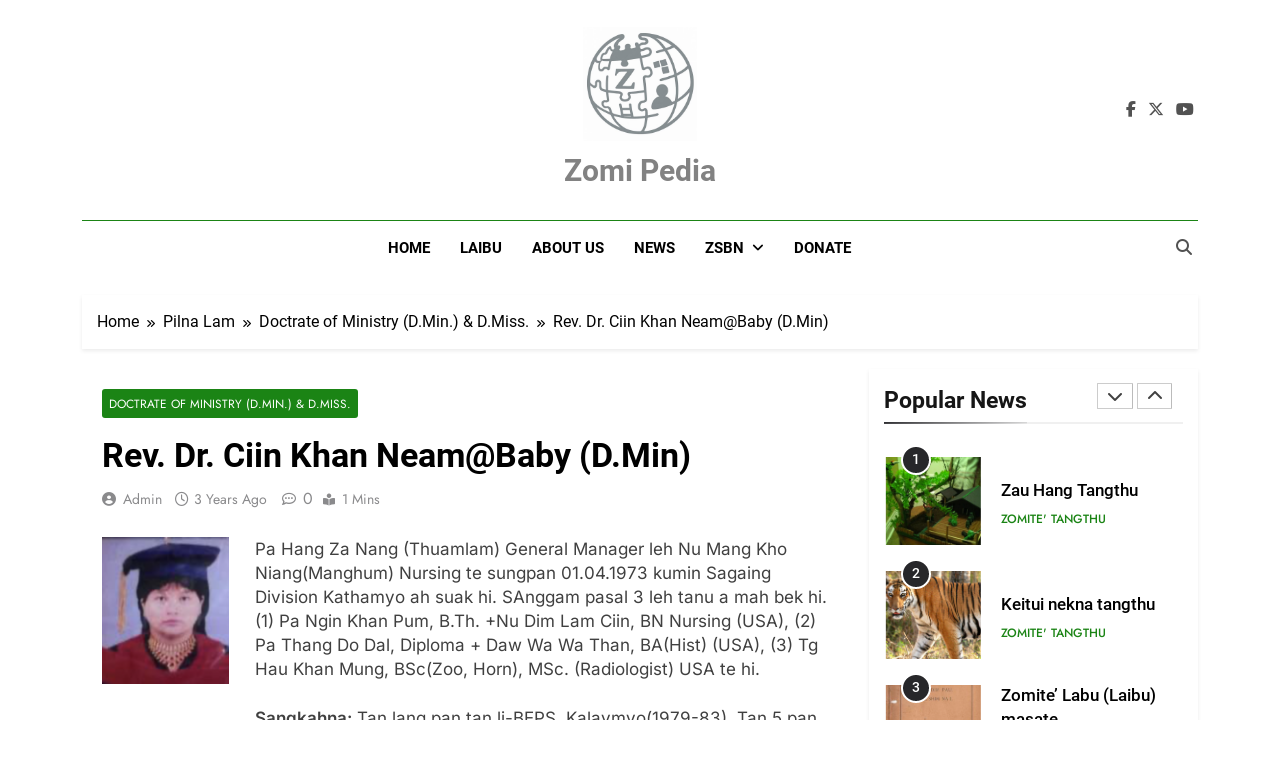

--- FILE ---
content_type: text/html; charset=UTF-8
request_url: https://zomipedia.org/pilna-lam/doctrate-of-ministry-d-min-d-miss/rev-dr-ciin-khan-neambaby-d-min/
body_size: 36970
content:
<!doctype html>
<html dir="ltr" lang="en-US" prefix="og: https://ogp.me/ns#">
<head>
	<meta charset="UTF-8">
	<meta name="viewport" content="width=device-width, initial-scale=1">
	<link rel="profile" href="https://gmpg.org/xfn/11">
	<title>Rev. Dr. Ciin Khan Neam@Baby (D.Min) » Zomi Pedia</title>
	<style>img:is([sizes="auto" i], [sizes^="auto," i]) { contain-intrinsic-size: 3000px 1500px }</style>
	
		<!-- All in One SEO 4.8.2 - aioseo.com -->
	<meta name="description" content="Pa Hang Za Nang (Thuamlam) General Manager leh Nu Mang Kho Niang(Manghum) Nursing te sungpan 01.04.1973 kumin Sagaing Division Kathamyo ah suak hi. SAnggam pasal 3 leh tanu a mah bek hi. (1) Pa Ngin Khan Pum, B.Th. +Nu Dim Lam Ciin, BN Nursing (USA), (2) Pa Thang Do Dal, Diploma + Daw Wa Wa" />
	<meta name="robots" content="max-image-preview:large" />
	<meta name="author" content="admin"/>
	<meta name="google-site-verification" content="dWK-gAjRh69Cp9iF8X2Ym_PksXEUH7-cBq3OhtjGp2s" />
	<link rel="canonical" href="https://zomipedia.org/pilna-lam/doctrate-of-ministry-d-min-d-miss/rev-dr-ciin-khan-neambaby-d-min/" />
	<meta name="generator" content="All in One SEO (AIOSEO) 4.8.2" />
		<meta property="og:locale" content="en_US" />
		<meta property="og:site_name" content="Zomi Pedia » Zomi mi thupi&#039; te Tangthu kaikhopna Pa Hang Za Nang (Thuamlam) General Manager leh Nu Mang Kho Niang(Manghum) Nursing te sungpan 01.04.1973 kumin Sagaing Division Kathamyo ah suak hi. SAnggam pasal 3 leh tanu a mah bek hi. (1) Pa Ngin Khan Pum, B.Th. +Nu Dim Lam Ciin, BN Nursing (USA), (2) Pa Thang Do Dal, Diploma + Daw Wa Wa" />
		<meta property="og:type" content="article" />
		<meta property="og:title" content="Rev. Dr. Ciin Khan Neam@Baby (D.Min) » Zomi Pedia" />
		<meta property="og:description" content="Pa Hang Za Nang (Thuamlam) General Manager leh Nu Mang Kho Niang(Manghum) Nursing te sungpan 01.04.1973 kumin Sagaing Division Kathamyo ah suak hi. SAnggam pasal 3 leh tanu a mah bek hi. (1) Pa Ngin Khan Pum, B.Th. +Nu Dim Lam Ciin, BN Nursing (USA), (2) Pa Thang Do Dal, Diploma + Daw Wa Wa" />
		<meta property="og:url" content="https://zomipedia.org/pilna-lam/doctrate-of-ministry-d-min-d-miss/rev-dr-ciin-khan-neambaby-d-min/" />
		<meta property="og:image" content="https://zomipedia.org/wp-content/uploads/2022/09/Ciin-Khan-Neam.png" />
		<meta property="og:image:secure_url" content="https://zomipedia.org/wp-content/uploads/2022/09/Ciin-Khan-Neam.png" />
		<meta property="og:image:width" content="304" />
		<meta property="og:image:height" content="354" />
		<meta property="article:published_time" content="2022-09-04T22:42:13+00:00" />
		<meta property="article:modified_time" content="2022-09-04T22:42:13+00:00" />
		<meta property="article:publisher" content="https://www.facebook.com/zomipedia" />
		<meta name="twitter:card" content="summary" />
		<meta name="twitter:title" content="Rev. Dr. Ciin Khan Neam@Baby (D.Min) » Zomi Pedia" />
		<meta name="twitter:description" content="Pa Hang Za Nang (Thuamlam) General Manager leh Nu Mang Kho Niang(Manghum) Nursing te sungpan 01.04.1973 kumin Sagaing Division Kathamyo ah suak hi. SAnggam pasal 3 leh tanu a mah bek hi. (1) Pa Ngin Khan Pum, B.Th. +Nu Dim Lam Ciin, BN Nursing (USA), (2) Pa Thang Do Dal, Diploma + Daw Wa Wa" />
		<meta name="twitter:image" content="https://zomipedia.org/wp-content/uploads/2022/09/cropped-cropped-308520254_1234972667077921_2653705241652462879_n-e1664305544854-1.jpg" />
		<script type="application/ld+json" class="aioseo-schema">
			{"@context":"https:\/\/schema.org","@graph":[{"@type":"BlogPosting","@id":"https:\/\/zomipedia.org\/pilna-lam\/doctrate-of-ministry-d-min-d-miss\/rev-dr-ciin-khan-neambaby-d-min\/#blogposting","name":"Rev. Dr. Ciin Khan Neam@Baby (D.Min) \u00bb Zomi Pedia","headline":"Rev. Dr. Ciin Khan Neam@Baby (D.Min)","author":{"@id":"https:\/\/zomipedia.org\/author\/daisuanmung8\/#author"},"publisher":{"@id":"https:\/\/zomipedia.org\/#person"},"image":{"@type":"ImageObject","url":"https:\/\/zomipedia.org\/wp-content\/uploads\/2022\/09\/Ciin-Khan-Neam.png","width":304,"height":354},"datePublished":"2022-09-04T22:42:13+02:00","dateModified":"2022-09-04T22:42:13+02:00","inLanguage":"en-US","mainEntityOfPage":{"@id":"https:\/\/zomipedia.org\/pilna-lam\/doctrate-of-ministry-d-min-d-miss\/rev-dr-ciin-khan-neambaby-d-min\/#webpage"},"isPartOf":{"@id":"https:\/\/zomipedia.org\/pilna-lam\/doctrate-of-ministry-d-min-d-miss\/rev-dr-ciin-khan-neambaby-d-min\/#webpage"},"articleSection":"Doctrate of Ministry (D.Min.) &amp; D.Miss., Doctrate of Ministry, MM Khua, Numei, Thuamlam Beh"},{"@type":"BreadcrumbList","@id":"https:\/\/zomipedia.org\/pilna-lam\/doctrate-of-ministry-d-min-d-miss\/rev-dr-ciin-khan-neambaby-d-min\/#breadcrumblist","itemListElement":[{"@type":"ListItem","@id":"https:\/\/zomipedia.org\/#listItem","position":1,"name":"Home","item":"https:\/\/zomipedia.org\/","nextItem":{"@type":"ListItem","@id":"https:\/\/zomipedia.org\/pilna-lam\/doctrate-of-ministry-d-min-d-miss\/rev-dr-ciin-khan-neambaby-d-min\/#listItem","name":"Rev. Dr. Ciin Khan Neam@Baby (D.Min)"}},{"@type":"ListItem","@id":"https:\/\/zomipedia.org\/pilna-lam\/doctrate-of-ministry-d-min-d-miss\/rev-dr-ciin-khan-neambaby-d-min\/#listItem","position":2,"name":"Rev. Dr. Ciin Khan Neam@Baby (D.Min)","previousItem":{"@type":"ListItem","@id":"https:\/\/zomipedia.org\/#listItem","name":"Home"}}]},{"@type":"Person","@id":"https:\/\/zomipedia.org\/#person","name":"admin","image":{"@type":"ImageObject","@id":"https:\/\/zomipedia.org\/pilna-lam\/doctrate-of-ministry-d-min-d-miss\/rev-dr-ciin-khan-neambaby-d-min\/#personImage","url":"https:\/\/secure.gravatar.com\/avatar\/9194ebf40ea00d95a12b24be76f074e8374e32708e782cf3218dd7545b893598?s=96&d=mm&r=g","width":96,"height":96,"caption":"admin"}},{"@type":"Person","@id":"https:\/\/zomipedia.org\/author\/daisuanmung8\/#author","url":"https:\/\/zomipedia.org\/author\/daisuanmung8\/","name":"admin","image":{"@type":"ImageObject","@id":"https:\/\/zomipedia.org\/pilna-lam\/doctrate-of-ministry-d-min-d-miss\/rev-dr-ciin-khan-neambaby-d-min\/#authorImage","url":"https:\/\/secure.gravatar.com\/avatar\/9194ebf40ea00d95a12b24be76f074e8374e32708e782cf3218dd7545b893598?s=96&d=mm&r=g","width":96,"height":96,"caption":"admin"}},{"@type":"WebPage","@id":"https:\/\/zomipedia.org\/pilna-lam\/doctrate-of-ministry-d-min-d-miss\/rev-dr-ciin-khan-neambaby-d-min\/#webpage","url":"https:\/\/zomipedia.org\/pilna-lam\/doctrate-of-ministry-d-min-d-miss\/rev-dr-ciin-khan-neambaby-d-min\/","name":"Rev. Dr. Ciin Khan Neam@Baby (D.Min) \u00bb Zomi Pedia","description":"Pa Hang Za Nang (Thuamlam) General Manager leh Nu Mang Kho Niang(Manghum) Nursing te sungpan 01.04.1973 kumin Sagaing Division Kathamyo ah suak hi. SAnggam pasal 3 leh tanu a mah bek hi. (1) Pa Ngin Khan Pum, B.Th. +Nu Dim Lam Ciin, BN Nursing (USA), (2) Pa Thang Do Dal, Diploma + Daw Wa Wa","inLanguage":"en-US","isPartOf":{"@id":"https:\/\/zomipedia.org\/#website"},"breadcrumb":{"@id":"https:\/\/zomipedia.org\/pilna-lam\/doctrate-of-ministry-d-min-d-miss\/rev-dr-ciin-khan-neambaby-d-min\/#breadcrumblist"},"author":{"@id":"https:\/\/zomipedia.org\/author\/daisuanmung8\/#author"},"creator":{"@id":"https:\/\/zomipedia.org\/author\/daisuanmung8\/#author"},"image":{"@type":"ImageObject","url":"https:\/\/zomipedia.org\/wp-content\/uploads\/2022\/09\/Ciin-Khan-Neam.png","@id":"https:\/\/zomipedia.org\/pilna-lam\/doctrate-of-ministry-d-min-d-miss\/rev-dr-ciin-khan-neambaby-d-min\/#mainImage","width":304,"height":354},"primaryImageOfPage":{"@id":"https:\/\/zomipedia.org\/pilna-lam\/doctrate-of-ministry-d-min-d-miss\/rev-dr-ciin-khan-neambaby-d-min\/#mainImage"},"datePublished":"2022-09-04T22:42:13+02:00","dateModified":"2022-09-04T22:42:13+02:00"},{"@type":"WebSite","@id":"https:\/\/zomipedia.org\/#website","url":"https:\/\/zomipedia.org\/","name":"Zomi Pedia","description":"Zomi mi thupi' te Tangthu kaikhopna","inLanguage":"en-US","publisher":{"@id":"https:\/\/zomipedia.org\/#person"}}]}
		</script>
		<!-- All in One SEO -->

<link rel='dns-prefetch' href='//static.addtoany.com' />
<link rel='dns-prefetch' href='//www.googletagmanager.com' />
<link rel='dns-prefetch' href='//pagead2.googlesyndication.com' />
<link rel="alternate" type="application/rss+xml" title="Zomi Pedia &raquo; Feed" href="https://zomipedia.org/feed/" />
<link rel="alternate" type="application/rss+xml" title="Zomi Pedia &raquo; Comments Feed" href="https://zomipedia.org/comments/feed/" />
<link rel="alternate" type="application/rss+xml" title="Zomi Pedia &raquo; Rev. Dr. Ciin Khan Neam@Baby (D.Min) Comments Feed" href="https://zomipedia.org/pilna-lam/doctrate-of-ministry-d-min-d-miss/rev-dr-ciin-khan-neambaby-d-min/feed/" />
<script>
window._wpemojiSettings = {"baseUrl":"https:\/\/s.w.org\/images\/core\/emoji\/16.0.1\/72x72\/","ext":".png","svgUrl":"https:\/\/s.w.org\/images\/core\/emoji\/16.0.1\/svg\/","svgExt":".svg","source":{"concatemoji":"https:\/\/zomipedia.org\/wp-includes\/js\/wp-emoji-release.min.js?ver=6.8.3"}};
/*! This file is auto-generated */
!function(s,n){var o,i,e;function c(e){try{var t={supportTests:e,timestamp:(new Date).valueOf()};sessionStorage.setItem(o,JSON.stringify(t))}catch(e){}}function p(e,t,n){e.clearRect(0,0,e.canvas.width,e.canvas.height),e.fillText(t,0,0);var t=new Uint32Array(e.getImageData(0,0,e.canvas.width,e.canvas.height).data),a=(e.clearRect(0,0,e.canvas.width,e.canvas.height),e.fillText(n,0,0),new Uint32Array(e.getImageData(0,0,e.canvas.width,e.canvas.height).data));return t.every(function(e,t){return e===a[t]})}function u(e,t){e.clearRect(0,0,e.canvas.width,e.canvas.height),e.fillText(t,0,0);for(var n=e.getImageData(16,16,1,1),a=0;a<n.data.length;a++)if(0!==n.data[a])return!1;return!0}function f(e,t,n,a){switch(t){case"flag":return n(e,"\ud83c\udff3\ufe0f\u200d\u26a7\ufe0f","\ud83c\udff3\ufe0f\u200b\u26a7\ufe0f")?!1:!n(e,"\ud83c\udde8\ud83c\uddf6","\ud83c\udde8\u200b\ud83c\uddf6")&&!n(e,"\ud83c\udff4\udb40\udc67\udb40\udc62\udb40\udc65\udb40\udc6e\udb40\udc67\udb40\udc7f","\ud83c\udff4\u200b\udb40\udc67\u200b\udb40\udc62\u200b\udb40\udc65\u200b\udb40\udc6e\u200b\udb40\udc67\u200b\udb40\udc7f");case"emoji":return!a(e,"\ud83e\udedf")}return!1}function g(e,t,n,a){var r="undefined"!=typeof WorkerGlobalScope&&self instanceof WorkerGlobalScope?new OffscreenCanvas(300,150):s.createElement("canvas"),o=r.getContext("2d",{willReadFrequently:!0}),i=(o.textBaseline="top",o.font="600 32px Arial",{});return e.forEach(function(e){i[e]=t(o,e,n,a)}),i}function t(e){var t=s.createElement("script");t.src=e,t.defer=!0,s.head.appendChild(t)}"undefined"!=typeof Promise&&(o="wpEmojiSettingsSupports",i=["flag","emoji"],n.supports={everything:!0,everythingExceptFlag:!0},e=new Promise(function(e){s.addEventListener("DOMContentLoaded",e,{once:!0})}),new Promise(function(t){var n=function(){try{var e=JSON.parse(sessionStorage.getItem(o));if("object"==typeof e&&"number"==typeof e.timestamp&&(new Date).valueOf()<e.timestamp+604800&&"object"==typeof e.supportTests)return e.supportTests}catch(e){}return null}();if(!n){if("undefined"!=typeof Worker&&"undefined"!=typeof OffscreenCanvas&&"undefined"!=typeof URL&&URL.createObjectURL&&"undefined"!=typeof Blob)try{var e="postMessage("+g.toString()+"("+[JSON.stringify(i),f.toString(),p.toString(),u.toString()].join(",")+"));",a=new Blob([e],{type:"text/javascript"}),r=new Worker(URL.createObjectURL(a),{name:"wpTestEmojiSupports"});return void(r.onmessage=function(e){c(n=e.data),r.terminate(),t(n)})}catch(e){}c(n=g(i,f,p,u))}t(n)}).then(function(e){for(var t in e)n.supports[t]=e[t],n.supports.everything=n.supports.everything&&n.supports[t],"flag"!==t&&(n.supports.everythingExceptFlag=n.supports.everythingExceptFlag&&n.supports[t]);n.supports.everythingExceptFlag=n.supports.everythingExceptFlag&&!n.supports.flag,n.DOMReady=!1,n.readyCallback=function(){n.DOMReady=!0}}).then(function(){return e}).then(function(){var e;n.supports.everything||(n.readyCallback(),(e=n.source||{}).concatemoji?t(e.concatemoji):e.wpemoji&&e.twemoji&&(t(e.twemoji),t(e.wpemoji)))}))}((window,document),window._wpemojiSettings);
</script>

<style id='wp-emoji-styles-inline-css'>

	img.wp-smiley, img.emoji {
		display: inline !important;
		border: none !important;
		box-shadow: none !important;
		height: 1em !important;
		width: 1em !important;
		margin: 0 0.07em !important;
		vertical-align: -0.1em !important;
		background: none !important;
		padding: 0 !important;
	}
</style>
<link rel='stylesheet' id='GSWPTS-frontend-css-css' href='https://zomipedia.org/wp-content/plugins/sheets-to-wp-table-live-sync/assets/public/styles/frontend.min.css?ver=1768541444' media='all' />
<link rel='stylesheet' id='GSWPTS-style-1-css' href='https://zomipedia.org/wp-content/plugins/sheets-to-wp-table-live-sync/assets/public/styles/style-1.min.css?ver=1768541444' media='all' />
<link rel='stylesheet' id='GSWPTS-style-2-css' href='https://zomipedia.org/wp-content/plugins/sheets-to-wp-table-live-sync/assets/public/styles/style-2.min.css?ver=1768541444' media='all' />
<link rel='stylesheet' id='fontawesome-css' href='https://zomipedia.org/wp-content/themes/newsmatic/assets/lib/fontawesome/css/all.min.css?ver=5.15.3' media='all' />
<link rel='stylesheet' id='fontawesome-6-css' href='https://zomipedia.org/wp-content/themes/newsmatic/assets/lib/fontawesome-6/css/all.min.css?ver=6.5.1' media='all' />
<link rel='stylesheet' id='slick-css' href='https://zomipedia.org/wp-content/themes/newsmatic/assets/lib/slick/slick.css?ver=1.8.1' media='all' />
<link rel='stylesheet' id='newsmatic-typo-fonts-css' href='https://zomipedia.org/wp-content/fonts/ad0bc5d4b1666548e8d60bed20922265.css' media='all' />
<link rel='stylesheet' id='newsmatic-style-css' href='https://zomipedia.org/wp-content/themes/newsmatic/style.css?ver=1.3.15' media='all' />
<style id='newsmatic-style-inline-css'>
body.newsmatic_font_typography{ --newsmatic-global-preset-color-1: #64748b;}
 body.newsmatic_font_typography{ --newsmatic-global-preset-color-2: #27272a;}
 body.newsmatic_font_typography{ --newsmatic-global-preset-color-3: #ef4444;}
 body.newsmatic_font_typography{ --newsmatic-global-preset-color-4: #eab308;}
 body.newsmatic_font_typography{ --newsmatic-global-preset-color-5: #84cc16;}
 body.newsmatic_font_typography{ --newsmatic-global-preset-color-6: #22c55e;}
 body.newsmatic_font_typography{ --newsmatic-global-preset-color-7: #06b6d4;}
 body.newsmatic_font_typography{ --newsmatic-global-preset-color-8: #0284c7;}
 body.newsmatic_font_typography{ --newsmatic-global-preset-color-9: #6366f1;}
 body.newsmatic_font_typography{ --newsmatic-global-preset-color-10: #84cc16;}
 body.newsmatic_font_typography{ --newsmatic-global-preset-color-11: #a855f7;}
 body.newsmatic_font_typography{ --newsmatic-global-preset-color-12: #f43f5e;}
 body.newsmatic_font_typography{ --newsmatic-global-preset-gradient-color-1: linear-gradient( 135deg, #485563 10%, #29323c 100%);}
 body.newsmatic_font_typography{ --newsmatic-global-preset-gradient-color-2: linear-gradient( 135deg, #FF512F 10%, #F09819 100%);}
 body.newsmatic_font_typography{ --newsmatic-global-preset-gradient-color-3: linear-gradient( 135deg, #00416A 10%, #E4E5E6 100%);}
 body.newsmatic_font_typography{ --newsmatic-global-preset-gradient-color-4: linear-gradient( 135deg, #CE9FFC 10%, #7367F0 100%);}
 body.newsmatic_font_typography{ --newsmatic-global-preset-gradient-color-5: linear-gradient( 135deg, #90F7EC 10%, #32CCBC 100%);}
 body.newsmatic_font_typography{ --newsmatic-global-preset-gradient-color-6: linear-gradient( 135deg, #81FBB8 10%, #28C76F 100%);}
 body.newsmatic_font_typography{ --newsmatic-global-preset-gradient-color-7: linear-gradient( 135deg, #EB3349 10%, #F45C43 100%);}
 body.newsmatic_font_typography{ --newsmatic-global-preset-gradient-color-8: linear-gradient( 135deg, #FFF720 10%, #3CD500 100%);}
 body.newsmatic_font_typography{ --newsmatic-global-preset-gradient-color-9: linear-gradient( 135deg, #FF96F9 10%, #C32BAC 100%);}
 body.newsmatic_font_typography{ --newsmatic-global-preset-gradient-color-10: linear-gradient( 135deg, #69FF97 10%, #00E4FF 100%);}
 body.newsmatic_font_typography{ --newsmatic-global-preset-gradient-color-11: linear-gradient( 135deg, #3C8CE7 10%, #00EAFF 100%);}
 body.newsmatic_font_typography{ --newsmatic-global-preset-gradient-color-12: linear-gradient( 135deg, #FF7AF5 10%, #513162 100%);}
.newsmatic_font_typography { --header-padding: 22px;} .newsmatic_font_typography { --header-padding-tablet: 30px;} .newsmatic_font_typography { --header-padding-smartphone: 30px;}.newsmatic_main_body .site-header.layout--default .top-header{ background: #000000}.newsmatic_font_typography .header-custom-button{ background: linear-gradient(135deg,rgb(178,7,29) 0%,rgb(1,1,1) 100%)}.newsmatic_font_typography .header-custom-button:hover{ background: #b2071d}.newsmatic_font_typography { --site-title-family : Roboto; }
.newsmatic_font_typography { --site-title-weight : 700; }
.newsmatic_font_typography { --site-title-texttransform : capitalize; }
.newsmatic_font_typography { --site-title-textdecoration : none; }
.newsmatic_font_typography { --site-title-size : 30px; }
.newsmatic_font_typography { --site-title-size-tab : 43px; }
.newsmatic_font_typography { --site-title-size-mobile : 40px; }
.newsmatic_font_typography { --site-title-lineheight : 45px; }
.newsmatic_font_typography { --site-title-lineheight-tab : 42px; }
.newsmatic_font_typography { --site-title-lineheight-mobile : 40px; }
.newsmatic_font_typography { --site-title-letterspacing : 0px; }
.newsmatic_font_typography { --site-title-letterspacing-tab : 0px; }
.newsmatic_font_typography { --site-title-letterspacing-mobile : 0px; }
.newsmatic_font_typography { --site-tagline-family : Roboto; }
.newsmatic_font_typography { --site-tagline-weight : 400; }
.newsmatic_font_typography { --site-tagline-texttransform : capitalize; }
.newsmatic_font_typography { --site-tagline-textdecoration : none; }
.newsmatic_font_typography { --site-tagline-size : 16px; }
.newsmatic_font_typography { --site-tagline-size-tab : 16px; }
.newsmatic_font_typography { --site-tagline-size-mobile : 16px; }
.newsmatic_font_typography { --site-tagline-lineheight : 26px; }
.newsmatic_font_typography { --site-tagline-lineheight-tab : 26px; }
.newsmatic_font_typography { --site-tagline-lineheight-mobile : 16px; }
.newsmatic_font_typography { --site-tagline-letterspacing : 0px; }
.newsmatic_font_typography { --site-tagline-letterspacing-tab : 0px; }
.newsmatic_font_typography { --site-tagline-letterspacing-mobile : 0px; }
body .site-branding img.custom-logo{ width: 114px; }@media(max-width: 940px) { body .site-branding img.custom-logo{ width: 200px; } }
@media(max-width: 610px) { body .site-branding img.custom-logo{ width: 200px; } }
.newsmatic_font_typography  { --sidebar-toggle-color: #525252;}.newsmatic_font_typography  { --sidebar-toggle-color-hover : #1B8415; }.newsmatic_font_typography  { --search-color: #525252;}.newsmatic_font_typography  { --search-color-hover : #1B8415; }.newsmatic_main_body { --site-bk-color: #ffffff}.newsmatic_font_typography  { --move-to-top-background-color: #1B8415;}.newsmatic_font_typography  { --move-to-top-background-color-hover : #1B8415; }.newsmatic_font_typography  { --move-to-top-color: #fff;}.newsmatic_font_typography  { --move-to-top-color-hover : #fff; }@media(max-width: 610px) { .ads-banner{ display : block;} }@media(max-width: 610px) { body #newsmatic-scroll-to-top.show{ display : none;} }body .site-header.layout--default .menu-section .row{ border-top: 1px solid #1B8415;}body .site-footer.dark_bk{ border-top: 5px solid #1B8415;}.newsmatic_main_body .site-header.layout--default .site-branding-section{ background: #ffffff}.newsmatic_font_typography  { --custom-btn-color: #ffffff;}.newsmatic_font_typography  { --custom-btn-color-hover : #ffffff; } body.newsmatic_main_body{ --theme-color-red: var( --newsmatic-global-preset-color-2 );} body.newsmatic_dark_mode{ --theme-color-red: var( --newsmatic-global-preset-color-2 );}body .post-categories .cat-item.cat-120 { background-color : #1B8415} body .newsmatic-category-no-bk .post-categories .cat-item.cat-120 a  { color : #1B8415} body.single .post-categories .cat-item.cat-120 { background-color : #1B8415} body .post-categories .cat-item.cat-1482 { background-color : #1B8415} body .newsmatic-category-no-bk .post-categories .cat-item.cat-1482 a  { color : #1B8415} body.single .post-categories .cat-item.cat-1482 { background-color : #1B8415} body .post-categories .cat-item.cat-50 { background-color : #1B8415} body .newsmatic-category-no-bk .post-categories .cat-item.cat-50 a  { color : #1B8415} body.single .post-categories .cat-item.cat-50 { background-color : #1B8415} body .post-categories .cat-item.cat-3 { background-color : #1B8415} body .newsmatic-category-no-bk .post-categories .cat-item.cat-3 a  { color : #1B8415} body.single .post-categories .cat-item.cat-3 { background-color : #1B8415} body .post-categories .cat-item.cat-735 { background-color : #1B8415} body .newsmatic-category-no-bk .post-categories .cat-item.cat-735 a  { color : #1B8415} body.single .post-categories .cat-item.cat-735 { background-color : #1B8415} body .post-categories .cat-item.cat-54 { background-color : #1B8415} body .newsmatic-category-no-bk .post-categories .cat-item.cat-54 a  { color : #1B8415} body.single .post-categories .cat-item.cat-54 { background-color : #1B8415} body .post-categories .cat-item.cat-31 { background-color : #1B8415} body .newsmatic-category-no-bk .post-categories .cat-item.cat-31 a  { color : #1B8415} body.single .post-categories .cat-item.cat-31 { background-color : #1B8415} body .post-categories .cat-item.cat-615 { background-color : #1B8415} body .newsmatic-category-no-bk .post-categories .cat-item.cat-615 a  { color : #1B8415} body.single .post-categories .cat-item.cat-615 { background-color : #1B8415} body .post-categories .cat-item.cat-1505 { background-color : #1B8415} body .newsmatic-category-no-bk .post-categories .cat-item.cat-1505 a  { color : #1B8415} body.single .post-categories .cat-item.cat-1505 { background-color : #1B8415} body .post-categories .cat-item.cat-636 { background-color : #1B8415} body .newsmatic-category-no-bk .post-categories .cat-item.cat-636 a  { color : #1B8415} body.single .post-categories .cat-item.cat-636 { background-color : #1B8415} body .post-categories .cat-item.cat-1486 { background-color : #1B8415} body .newsmatic-category-no-bk .post-categories .cat-item.cat-1486 a  { color : #1B8415} body.single .post-categories .cat-item.cat-1486 { background-color : #1B8415} body .post-categories .cat-item.cat-1478 { background-color : #1B8415} body .newsmatic-category-no-bk .post-categories .cat-item.cat-1478 a  { color : #1B8415} body.single .post-categories .cat-item.cat-1478 { background-color : #1B8415} body .post-categories .cat-item.cat-51 { background-color : #1B8415} body .newsmatic-category-no-bk .post-categories .cat-item.cat-51 a  { color : #1B8415} body.single .post-categories .cat-item.cat-51 { background-color : #1B8415} body .post-categories .cat-item.cat-710 { background-color : #1B8415} body .newsmatic-category-no-bk .post-categories .cat-item.cat-710 a  { color : #1B8415} body.single .post-categories .cat-item.cat-710 { background-color : #1B8415} body .post-categories .cat-item.cat-53 { background-color : #1B8415} body .newsmatic-category-no-bk .post-categories .cat-item.cat-53 a  { color : #1B8415} body.single .post-categories .cat-item.cat-53 { background-color : #1B8415} body .post-categories .cat-item.cat-25 { background-color : #1B8415} body .newsmatic-category-no-bk .post-categories .cat-item.cat-25 a  { color : #1B8415} body.single .post-categories .cat-item.cat-25 { background-color : #1B8415} body .post-categories .cat-item.cat-5 { background-color : #1B8415} body .newsmatic-category-no-bk .post-categories .cat-item.cat-5 a  { color : #1B8415} body.single .post-categories .cat-item.cat-5 { background-color : #1B8415} body .post-categories .cat-item.cat-734 { background-color : #1B8415} body .newsmatic-category-no-bk .post-categories .cat-item.cat-734 a  { color : #1B8415} body.single .post-categories .cat-item.cat-734 { background-color : #1B8415} body .post-categories .cat-item.cat-92 { background-color : #1B8415} body .newsmatic-category-no-bk .post-categories .cat-item.cat-92 a  { color : #1B8415} body.single .post-categories .cat-item.cat-92 { background-color : #1B8415} body .post-categories .cat-item.cat-680 { background-color : #1B8415} body .newsmatic-category-no-bk .post-categories .cat-item.cat-680 a  { color : #1B8415} body.single .post-categories .cat-item.cat-680 { background-color : #1B8415} body .post-categories .cat-item.cat-60 { background-color : #1B8415} body .newsmatic-category-no-bk .post-categories .cat-item.cat-60 a  { color : #1B8415} body.single .post-categories .cat-item.cat-60 { background-color : #1B8415} body .post-categories .cat-item.cat-27 { background-color : #1B8415} body .newsmatic-category-no-bk .post-categories .cat-item.cat-27 a  { color : #1B8415} body.single .post-categories .cat-item.cat-27 { background-color : #1B8415} body .post-categories .cat-item.cat-713 { background-color : #1B8415} body .newsmatic-category-no-bk .post-categories .cat-item.cat-713 a  { color : #1B8415} body.single .post-categories .cat-item.cat-713 { background-color : #1B8415} body .post-categories .cat-item.cat-56 { background-color : #1B8415} body .newsmatic-category-no-bk .post-categories .cat-item.cat-56 a  { color : #1B8415} body.single .post-categories .cat-item.cat-56 { background-color : #1B8415} body .post-categories .cat-item.cat-52 { background-color : #1B8415} body .newsmatic-category-no-bk .post-categories .cat-item.cat-52 a  { color : #1B8415} body.single .post-categories .cat-item.cat-52 { background-color : #1B8415} body .post-categories .cat-item.cat-1 { background-color : #1B8415} body .newsmatic-category-no-bk .post-categories .cat-item.cat-1 a  { color : #1B8415} body.single .post-categories .cat-item.cat-1 { background-color : #1B8415} body .post-categories .cat-item.cat-8 { background-color : #1B8415} body .newsmatic-category-no-bk .post-categories .cat-item.cat-8 a  { color : #1B8415} body.single .post-categories .cat-item.cat-8 { background-color : #1B8415} body .post-categories .cat-item.cat-703 { background-color : #1B8415} body .newsmatic-category-no-bk .post-categories .cat-item.cat-703 a  { color : #1B8415} body.single .post-categories .cat-item.cat-703 { background-color : #1B8415} body .post-categories .cat-item.cat-11 { background-color : #1B8415} body .newsmatic-category-no-bk .post-categories .cat-item.cat-11 a  { color : #1B8415} body.single .post-categories .cat-item.cat-11 { background-color : #1B8415} body .post-categories .cat-item.cat-664 { background-color : #1B8415} body .newsmatic-category-no-bk .post-categories .cat-item.cat-664 a  { color : #1B8415} body.single .post-categories .cat-item.cat-664 { background-color : #1B8415} body .post-categories .cat-item.cat-155 { background-color : #1B8415} body .newsmatic-category-no-bk .post-categories .cat-item.cat-155 a  { color : #1B8415} body.single .post-categories .cat-item.cat-155 { background-color : #1B8415} body .post-categories .cat-item.cat-9 { background-color : #1B8415} body .newsmatic-category-no-bk .post-categories .cat-item.cat-9 a  { color : #1B8415} body.single .post-categories .cat-item.cat-9 { background-color : #1B8415} body .post-categories .cat-item.cat-1492 { background-color : #1B8415} body .newsmatic-category-no-bk .post-categories .cat-item.cat-1492 a  { color : #1B8415} body.single .post-categories .cat-item.cat-1492 { background-color : #1B8415} body .post-categories .cat-item.cat-6 { background-color : #1B8415} body .newsmatic-category-no-bk .post-categories .cat-item.cat-6 a  { color : #1B8415} body.single .post-categories .cat-item.cat-6 { background-color : #1B8415} body .post-categories .cat-item.cat-49 { background-color : #1B8415} body .newsmatic-category-no-bk .post-categories .cat-item.cat-49 a  { color : #1B8415} body.single .post-categories .cat-item.cat-49 { background-color : #1B8415} body .post-categories .cat-item.cat-159 { background-color : #1B8415} body .newsmatic-category-no-bk .post-categories .cat-item.cat-159 a  { color : #1B8415} body.single .post-categories .cat-item.cat-159 { background-color : #1B8415} body .post-categories .cat-item.cat-12 { background-color : #1B8415} body .newsmatic-category-no-bk .post-categories .cat-item.cat-12 a  { color : #1B8415} body.single .post-categories .cat-item.cat-12 { background-color : #1B8415} body .post-categories .cat-item.cat-48 { background-color : #1B8415} body .newsmatic-category-no-bk .post-categories .cat-item.cat-48 a  { color : #1B8415} body.single .post-categories .cat-item.cat-48 { background-color : #1B8415} body .post-categories .cat-item.cat-24 { background-color : #1B8415} body .newsmatic-category-no-bk .post-categories .cat-item.cat-24 a  { color : #1B8415} body.single .post-categories .cat-item.cat-24 { background-color : #1B8415} body .post-categories .cat-item.cat-20 { background-color : #1B8415} body .newsmatic-category-no-bk .post-categories .cat-item.cat-20 a  { color : #1B8415} body.single .post-categories .cat-item.cat-20 { background-color : #1B8415} body .post-categories .cat-item.cat-595 { background-color : #1B8415} body .newsmatic-category-no-bk .post-categories .cat-item.cat-595 a  { color : #1B8415} body.single .post-categories .cat-item.cat-595 { background-color : #1B8415} body .post-categories .cat-item.cat-15 { background-color : #1B8415} body .newsmatic-category-no-bk .post-categories .cat-item.cat-15 a  { color : #1B8415} body.single .post-categories .cat-item.cat-15 { background-color : #1B8415} body .post-categories .cat-item.cat-19 { background-color : #1B8415} body .newsmatic-category-no-bk .post-categories .cat-item.cat-19 a  { color : #1B8415} body.single .post-categories .cat-item.cat-19 { background-color : #1B8415} body .post-categories .cat-item.cat-21 { background-color : #1B8415} body .newsmatic-category-no-bk .post-categories .cat-item.cat-21 a  { color : #1B8415} body.single .post-categories .cat-item.cat-21 { background-color : #1B8415} body .post-categories .cat-item.cat-14 { background-color : #1B8415} body .newsmatic-category-no-bk .post-categories .cat-item.cat-14 a  { color : #1B8415} body.single .post-categories .cat-item.cat-14 { background-color : #1B8415} body .post-categories .cat-item.cat-18 { background-color : #1B8415} body .newsmatic-category-no-bk .post-categories .cat-item.cat-18 a  { color : #1B8415} body.single .post-categories .cat-item.cat-18 { background-color : #1B8415} body .post-categories .cat-item.cat-17 { background-color : #1B8415} body .newsmatic-category-no-bk .post-categories .cat-item.cat-17 a  { color : #1B8415} body.single .post-categories .cat-item.cat-17 { background-color : #1B8415} body .post-categories .cat-item.cat-583 { background-color : #1B8415} body .newsmatic-category-no-bk .post-categories .cat-item.cat-583 a  { color : #1B8415} body.single .post-categories .cat-item.cat-583 { background-color : #1B8415} body .post-categories .cat-item.cat-22 { background-color : #1B8415} body .newsmatic-category-no-bk .post-categories .cat-item.cat-22 a  { color : #1B8415} body.single .post-categories .cat-item.cat-22 { background-color : #1B8415} body .post-categories .cat-item.cat-23 { background-color : #1B8415} body .newsmatic-category-no-bk .post-categories .cat-item.cat-23 a  { color : #1B8415} body.single .post-categories .cat-item.cat-23 { background-color : #1B8415} body .post-categories .cat-item.cat-16 { background-color : #1B8415} body .newsmatic-category-no-bk .post-categories .cat-item.cat-16 a  { color : #1B8415} body.single .post-categories .cat-item.cat-16 { background-color : #1B8415} body .post-categories .cat-item.cat-600 { background-color : #1B8415} body .newsmatic-category-no-bk .post-categories .cat-item.cat-600 a  { color : #1B8415} body.single .post-categories .cat-item.cat-600 { background-color : #1B8415} body .post-categories .cat-item.cat-705 { background-color : #1B8415} body .newsmatic-category-no-bk .post-categories .cat-item.cat-705 a  { color : #1B8415} body.single .post-categories .cat-item.cat-705 { background-color : #1B8415} body .post-categories .cat-item.cat-1496 { background-color : #1B8415} body .newsmatic-category-no-bk .post-categories .cat-item.cat-1496 a  { color : #1B8415} body.single .post-categories .cat-item.cat-1496 { background-color : #1B8415} body .post-categories .cat-item.cat-682 { background-color : #1B8415} body .newsmatic-category-no-bk .post-categories .cat-item.cat-682 a  { color : #1B8415} body.single .post-categories .cat-item.cat-682 { background-color : #1B8415} body .post-categories .cat-item.cat-605 { background-color : #1B8415} body .newsmatic-category-no-bk .post-categories .cat-item.cat-605 a  { color : #1B8415} body.single .post-categories .cat-item.cat-605 { background-color : #1B8415} body .post-categories .cat-item.cat-718 { background-color : #1B8415} body .newsmatic-category-no-bk .post-categories .cat-item.cat-718 a  { color : #1B8415} body.single .post-categories .cat-item.cat-718 { background-color : #1B8415} body .post-categories .cat-item.cat-119 { background-color : #1B8415} body .newsmatic-category-no-bk .post-categories .cat-item.cat-119 a  { color : #1B8415} body.single .post-categories .cat-item.cat-119 { background-color : #1B8415} body .post-categories .cat-item.cat-679 { background-color : #1B8415} body .newsmatic-category-no-bk .post-categories .cat-item.cat-679 a  { color : #1B8415} body.single .post-categories .cat-item.cat-679 { background-color : #1B8415} body .post-categories .cat-item.cat-681 { background-color : #1B8415} body .newsmatic-category-no-bk .post-categories .cat-item.cat-681 a  { color : #1B8415} body.single .post-categories .cat-item.cat-681 { background-color : #1B8415} body .post-categories .cat-item.cat-122 { background-color : #1B8415} body .newsmatic-category-no-bk .post-categories .cat-item.cat-122 a  { color : #1B8415} body.single .post-categories .cat-item.cat-122 { background-color : #1B8415} body .post-categories .cat-item.cat-41 { background-color : #1B8415} body .newsmatic-category-no-bk .post-categories .cat-item.cat-41 a  { color : #1B8415} body.single .post-categories .cat-item.cat-41 { background-color : #1B8415} body .post-categories .cat-item.cat-10 { background-color : #1B8415} body .newsmatic-category-no-bk .post-categories .cat-item.cat-10 a  { color : #1B8415} body.single .post-categories .cat-item.cat-10 { background-color : #1B8415} body .post-categories .cat-item.cat-57 { background-color : #1B8415} body .newsmatic-category-no-bk .post-categories .cat-item.cat-57 a  { color : #1B8415} body.single .post-categories .cat-item.cat-57 { background-color : #1B8415} body .post-categories .cat-item.cat-55 { background-color : #1B8415} body .newsmatic-category-no-bk .post-categories .cat-item.cat-55 a  { color : #1B8415} body.single .post-categories .cat-item.cat-55 { background-color : #1B8415} body .post-categories .cat-item.cat-61 { background-color : #1B8415} body .newsmatic-category-no-bk .post-categories .cat-item.cat-61 a  { color : #1B8415} body.single .post-categories .cat-item.cat-61 { background-color : #1B8415} body .post-categories .cat-item.cat-7 { background-color : #1B8415} body .newsmatic-category-no-bk .post-categories .cat-item.cat-7 a  { color : #1B8415} body.single .post-categories .cat-item.cat-7 { background-color : #1B8415} body .post-categories .cat-item.cat-1557 { background-color : #1B8415} body .newsmatic-category-no-bk .post-categories .cat-item.cat-1557 a  { color : #1B8415} body.single .post-categories .cat-item.cat-1557 { background-color : #1B8415} body .post-categories .cat-item.cat-736 { background-color : #1B8415} body .newsmatic-category-no-bk .post-categories .cat-item.cat-736 a  { color : #1B8415} body.single .post-categories .cat-item.cat-736 { background-color : #1B8415} body .post-categories .cat-item.cat-1680 { background-color : #1B8415} body .newsmatic-category-no-bk .post-categories .cat-item.cat-1680 a  { color : #1B8415} body.single .post-categories .cat-item.cat-1680 { background-color : #1B8415} body .post-categories .cat-item.cat-13 { background-color : #1B8415} body .newsmatic-category-no-bk .post-categories .cat-item.cat-13 a  { color : #1B8415} body.single .post-categories .cat-item.cat-13 { background-color : #1B8415} body .post-categories .cat-item.cat-4 { background-color : #1B8415} body .newsmatic-category-no-bk .post-categories .cat-item.cat-4 a  { color : #1B8415} body.single .post-categories .cat-item.cat-4 { background-color : #1B8415}  #main-banner-section .main-banner-slider figure.post-thumb { border-radius: 0px; } #main-banner-section .main-banner-slider .post-element{ border-radius: 0px;}
 @media (max-width: 769px){ #main-banner-section .main-banner-slider figure.post-thumb { border-radius: 0px; } #main-banner-section .main-banner-slider .post-element { border-radius: 0px; } }
 @media (max-width: 548px){ #main-banner-section .main-banner-slider figure.post-thumb  { border-radius: 0px; } #main-banner-section .main-banner-slider .post-element { border-radius: 0px; } }
 #main-banner-section .main-banner-trailing-posts figure.post-thumb, #main-banner-section .banner-trailing-posts figure.post-thumb { border-radius: 0px } #main-banner-section .banner-trailing-posts .post-element { border-radius: 0px;}
 @media (max-width: 769px){ #main-banner-section .main-banner-trailing-posts figure.post-thumb,
				#main-banner-section .banner-trailing-posts figure.post-thumb { border-radius: 0px } #main-banner-section .banner-trailing-posts .post-element { border-radius: 0px;} }
 @media (max-width: 548px){ #main-banner-section .main-banner-trailing-posts figure.post-thumb,
				#main-banner-section .banner-trailing-posts figure.post-thumb  { border-radius: 0px  } #main-banner-section .banner-trailing-posts .post-element { border-radius: 0px;} }
 main.site-main .primary-content article figure.post-thumb-wrap { padding-bottom: calc( 1.1 * 100% ) }
 @media (max-width: 769px){ main.site-main .primary-content article figure.post-thumb-wrap { padding-bottom: calc( 0.4 * 100% ) } }
 @media (max-width: 548px){ main.site-main .primary-content article figure.post-thumb-wrap { padding-bottom: calc( 0.4 * 100% ) } }
 main.site-main .primary-content article figure.post-thumb-wrap { border-radius: 0px}
 @media (max-width: 769px){ main.site-main .primary-content article figure.post-thumb-wrap { border-radius: 0px } }
 @media (max-width: 548px){ main.site-main .primary-content article figure.post-thumb-wrap { border-radius: 0px  } }
#block--1729895446619f article figure.post-thumb-wrap { padding-bottom: calc( 0.6 * 100% ) }
 @media (max-width: 769px){ #block--1729895446619f article figure.post-thumb-wrap { padding-bottom: calc( 0.8 * 100% ) } }
 @media (max-width: 548px){ #block--1729895446619f article figure.post-thumb-wrap { padding-bottom: calc( 0.6 * 100% ) }}
#block--1729895446619f article figure.post-thumb-wrap { border-radius: 0px }
 @media (max-width: 769px){ #block--1729895446619f article figure.post-thumb-wrap { border-radius: 0px } }
 @media (max-width: 548px){ #block--1729895446619f article figure.post-thumb-wrap { border-radius: 0px } }
#block--1729895446620z article figure.post-thumb-wrap { padding-bottom: calc( 0.6 * 100% ) }
 @media (max-width: 769px){ #block--1729895446620z article figure.post-thumb-wrap { padding-bottom: calc( 0.8 * 100% ) } }
 @media (max-width: 548px){ #block--1729895446620z article figure.post-thumb-wrap { padding-bottom: calc( 0.6 * 100% ) }}
#block--1729895446620z article figure.post-thumb-wrap { border-radius: 0px }
 @media (max-width: 769px){ #block--1729895446620z article figure.post-thumb-wrap { border-radius: 0px } }
 @media (max-width: 548px){ #block--1729895446620z article figure.post-thumb-wrap { border-radius: 0px } }
#block--1729895446621r article figure.post-thumb-wrap { padding-bottom: calc( 0.25 * 100% ) }
 @media (max-width: 769px){ #block--1729895446621r article figure.post-thumb-wrap { padding-bottom: calc( 0.25 * 100% ) } }
 @media (max-width: 548px){ #block--1729895446621r article figure.post-thumb-wrap { padding-bottom: calc( 0.25 * 100% ) }}
#block--1729895446621r article figure.post-thumb-wrap { border-radius: 0px }
 @media (max-width: 769px){ #block--1729895446621r article figure.post-thumb-wrap { border-radius: 0px } }
 @media (max-width: 548px){ #block--1729895446621r article figure.post-thumb-wrap { border-radius: 0px } }
#block--1729895446622x article figure.post-thumb-wrap { padding-bottom: calc( 0.6 * 100% ) }
 @media (max-width: 769px){ #block--1729895446622x article figure.post-thumb-wrap { padding-bottom: calc( 0.8 * 100% ) } }
 @media (max-width: 548px){ #block--1729895446622x article figure.post-thumb-wrap { padding-bottom: calc( 0.6 * 100% ) }}
#block--1729895446622x article figure.post-thumb-wrap { border-radius: 0px }
 @media (max-width: 769px){ #block--1729895446622x article figure.post-thumb-wrap { border-radius: 0px } }
 @media (max-width: 548px){ #block--1729895446622x article figure.post-thumb-wrap { border-radius: 0px } }
</style>
<link rel='stylesheet' id='newsmatic-main-style-css' href='https://zomipedia.org/wp-content/themes/newsmatic/assets/css/main.css?ver=1.3.15' media='all' />
<link rel='stylesheet' id='newsmatic-loader-style-css' href='https://zomipedia.org/wp-content/themes/newsmatic/assets/css/loader.css?ver=1.3.15' media='all' />
<link rel='stylesheet' id='newsmatic-responsive-style-css' href='https://zomipedia.org/wp-content/themes/newsmatic/assets/css/responsive.css?ver=1.3.15' media='all' />
<link rel='stylesheet' id='dflip-style-css' href='https://zomipedia.org/wp-content/plugins/3d-flipbook-dflip-lite/assets/css/dflip.min.css?ver=2.3.65' media='all' />
<link rel='stylesheet' id='tablepress-default-css' href='https://zomipedia.org/wp-content/plugins/tablepress/css/build/default.css?ver=3.1.2' media='all' />
<link rel='stylesheet' id='addtoany-css' href='https://zomipedia.org/wp-content/plugins/add-to-any/addtoany.min.css?ver=1.16' media='all' />
<style id='addtoany-inline-css'>
@media screen and (max-width:980px){
.a2a_floating_style.a2a_vertical_style{display:none;}
}
@media screen and (min-width:981px){
.a2a_floating_style.a2a_default_style{display:none;}
}
</style>
<script id="addtoany-core-js-before">
window.a2a_config=window.a2a_config||{};a2a_config.callbacks=[];a2a_config.overlays=[];a2a_config.templates={};
</script>
<script defer src="https://static.addtoany.com/menu/page.js" id="addtoany-core-js"></script>
<script src="https://zomipedia.org/wp-includes/js/jquery/jquery.min.js?ver=3.7.1" id="jquery-core-js"></script>
<script src="https://zomipedia.org/wp-includes/js/jquery/jquery-migrate.min.js?ver=3.4.1" id="jquery-migrate-js"></script>
<script defer src="https://zomipedia.org/wp-content/plugins/add-to-any/addtoany.min.js?ver=1.1" id="addtoany-jquery-js"></script>
<script src="https://zomipedia.org/wp-content/plugins/sheets-to-wp-table-live-sync/assets/public/common/datatables/tables/js/jquery.datatables.min.js?ver=1768541444" id="GSWPTS-frontend-table-js"></script>
<script src="https://zomipedia.org/wp-content/plugins/sheets-to-wp-table-live-sync/assets/public/common/datatables/tables/js/datatables.semanticui.min.js?ver=1768541444" id="GSWPTS-frontend-semantic-js"></script>
<script src="https://zomipedia.org/wp-content/plugins/sheets-to-wp-table-live-sync/assets/public/scripts/moment/moment.min.js?ver=1768541444" id="moment-js-js"></script>
<script src="https://zomipedia.org/wp-content/plugins/sheets-to-wp-table-live-sync/assets/public/scripts/moment/datetime-moment.js?ver=1768541444" id="datetime-moment-js-js"></script>

<!-- Google tag (gtag.js) snippet added by Site Kit -->
<!-- Google Analytics snippet added by Site Kit -->
<script src="https://www.googletagmanager.com/gtag/js?id=GT-5MX4XN" id="google_gtagjs-js" async></script>
<script id="google_gtagjs-js-after">
window.dataLayer = window.dataLayer || [];function gtag(){dataLayer.push(arguments);}
gtag("set","linker",{"domains":["zomipedia.org"]});
gtag("js", new Date());
gtag("set", "developer_id.dZTNiMT", true);
gtag("config", "GT-5MX4XN");
</script>
<link rel="https://api.w.org/" href="https://zomipedia.org/wp-json/" /><link rel="alternate" title="JSON" type="application/json" href="https://zomipedia.org/wp-json/wp/v2/posts/2513" /><link rel="EditURI" type="application/rsd+xml" title="RSD" href="https://zomipedia.org/xmlrpc.php?rsd" />
<meta name="generator" content="WordPress 6.8.3" />
<link rel='shortlink' href='https://zomipedia.org/?p=2513' />
<link rel="alternate" title="oEmbed (JSON)" type="application/json+oembed" href="https://zomipedia.org/wp-json/oembed/1.0/embed?url=https%3A%2F%2Fzomipedia.org%2Fpilna-lam%2Fdoctrate-of-ministry-d-min-d-miss%2Frev-dr-ciin-khan-neambaby-d-min%2F" />
<link rel="alternate" title="oEmbed (XML)" type="text/xml+oembed" href="https://zomipedia.org/wp-json/oembed/1.0/embed?url=https%3A%2F%2Fzomipedia.org%2Fpilna-lam%2Fdoctrate-of-ministry-d-min-d-miss%2Frev-dr-ciin-khan-neambaby-d-min%2F&#038;format=xml" />
<meta name="generator" content="Site Kit by Google 1.170.0" /><!-- Analytics by WP Statistics - https://wp-statistics.com -->
<link rel="pingback" href="https://zomipedia.org/xmlrpc.php">
<!-- Google AdSense meta tags added by Site Kit -->
<meta name="google-adsense-platform-account" content="ca-host-pub-2644536267352236">
<meta name="google-adsense-platform-domain" content="sitekit.withgoogle.com">
<!-- End Google AdSense meta tags added by Site Kit -->
		<style type="text/css">
							header .site-title a, header .site-title a:after  {
					color: #828282;
				}
				header .site-title a:hover {
					color: #1B8415;
				}
								.site-description {
						position: absolute;
						clip: rect(1px, 1px, 1px, 1px);
					}
						</style>
		
<!-- Google AdSense snippet added by Site Kit -->
<script async src="https://pagead2.googlesyndication.com/pagead/js/adsbygoogle.js?client=ca-pub-1497217917849405&amp;host=ca-host-pub-2644536267352236" crossorigin="anonymous"></script>

<!-- End Google AdSense snippet added by Site Kit -->
<link rel="icon" href="https://zomipedia.org/wp-content/uploads/2025/05/cropped-cropped-zomipedia-logo-32x32.png" sizes="32x32" />
<link rel="icon" href="https://zomipedia.org/wp-content/uploads/2025/05/cropped-cropped-zomipedia-logo-192x192.png" sizes="192x192" />
<link rel="apple-touch-icon" href="https://zomipedia.org/wp-content/uploads/2025/05/cropped-cropped-zomipedia-logo-180x180.png" />
<meta name="msapplication-TileImage" content="https://zomipedia.org/wp-content/uploads/2025/05/cropped-cropped-zomipedia-logo-270x270.png" />
</head>

<body class="wp-singular post-template-default single single-post postid-2513 single-format-standard wp-custom-logo wp-theme-newsmatic newsmatic-title-two newsmatic-image-hover--effect-two site-full-width--layout right-sidebar newsmatic_main_body newsmatic_font_typography" itemtype='https://schema.org/Blog' itemscope='itemscope'>
<div id="page" class="site">
	<a class="skip-link screen-reader-text" href="#primary">Skip to content</a>
				<div class="newsmatic_ovelay_div"></div>
						
			<header id="masthead" class="site-header layout--default layout--one">
				        <div class="main-header order--buttons-logo-social">
            <div class="site-branding-section">
                <div class="newsmatic-container">
                    <div class="row">
                                 <div class="social-icons-wrap"><div class="social-icons">					<a class="social-icon" href="https://www.facebook.com/zomipedia" target="_blank"><i class="fab fa-facebook-f"></i></a>
							<a class="social-icon" href="" target="_blank"><i class="fab fa-x-twitter"></i></a>
							<a class="social-icon" href="" target="_blank"><i class="fab fa-youtube"></i></a>
		</div></div>
                  <div class="site-branding">
                <a href="https://zomipedia.org/" class="custom-logo-link" rel="home"><img width="1336" height="1336" src="https://zomipedia.org/wp-content/uploads/2025/05/cropped-zomipedia-logo.png" class="custom-logo" alt="Zomi Pedia" decoding="async" fetchpriority="high" srcset="https://zomipedia.org/wp-content/uploads/2025/05/cropped-zomipedia-logo.png 1336w, https://zomipedia.org/wp-content/uploads/2025/05/cropped-zomipedia-logo-300x300.png 300w, https://zomipedia.org/wp-content/uploads/2025/05/cropped-zomipedia-logo-1024x1024.png 1024w, https://zomipedia.org/wp-content/uploads/2025/05/cropped-zomipedia-logo-150x150.png 150w, https://zomipedia.org/wp-content/uploads/2025/05/cropped-zomipedia-logo-768x768.png 768w" sizes="(max-width: 1336px) 100vw, 1336px" /></a>                        <p class="site-title"><a href="https://zomipedia.org/" rel="home">Zomi Pedia</a></p>
                                    <p class="site-description">Zomi mi thupi&#039; te Tangthu kaikhopna</p>
                            </div><!-- .site-branding -->
         <div class="header-right-button-wrap"></div><!-- .header-right-button-wrap -->                    </div>
                </div>
            </div>
            <div class="menu-section">
                <div class="newsmatic-container">
                    <div class="row">
                                <nav id="site-navigation" class="main-navigation hover-effect--none">
            <button class="menu-toggle" aria-controls="primary-menu" aria-expanded="false">
                <div id="newsmatic_menu_burger">
                    <span></span>
                    <span></span>
                    <span></span>
                </div>
                <span class="menu_txt">Menu</span></button>
            <div class="menu-menu-container"><ul id="header-menu" class="menu"><li id="menu-item-11" class="menu-item menu-item-type-custom menu-item-object-custom menu-item-home menu-item-11"><a href="https://zomipedia.org">Home</a></li>
<li id="menu-item-931" class="menu-item menu-item-type-taxonomy menu-item-object-category menu-item-931"><a href="https://zomipedia.org/category/pdf-file/">Laibu</a></li>
<li id="menu-item-1439" class="menu-item menu-item-type-post_type menu-item-object-page menu-item-1439"><a href="https://zomipedia.org/about-us/">About Us</a></li>
<li id="menu-item-3918" class="menu-item menu-item-type-custom menu-item-object-custom menu-item-3918"><a target="_blank" href="https://tongsan.org/">News</a></li>
<li id="menu-item-4168" class="menu-item menu-item-type-custom menu-item-object-custom menu-item-has-children menu-item-4168"><a href="https://zomipedia.org/zsbn/biakna-bn/zsbn-biakna/">ZSBN</a>
<ul class="sub-menu">
	<li id="menu-item-4196" class="menu-item menu-item-type-post_type menu-item-object-page menu-item-4196"><a href="https://zomipedia.org/zsbn-biakna/">BIAKNA-BN</a></li>
	<li id="menu-item-4195" class="menu-item menu-item-type-post_type menu-item-object-page menu-item-4195"><a href="https://zomipedia.org/zspn-gamvai-gv/">GAMVAI-GV</a></li>
	<li id="menu-item-4193" class="menu-item menu-item-type-post_type menu-item-object-page menu-item-4193"><a href="https://zomipedia.org/zsbn-leitung-lt/">LEITUNG-LT</a></li>
	<li id="menu-item-4190" class="menu-item menu-item-type-post_type menu-item-object-page menu-item-4190"><a href="https://zomipedia.org/zsbn-mimal-thu-mt/">MIMAL THU-MT</a></li>
	<li id="menu-item-4192" class="menu-item menu-item-type-post_type menu-item-object-page menu-item-4192"><a href="https://zomipedia.org/zsbn-naupang-np/">NAUPANG-NP</a></li>
	<li id="menu-item-4191" class="menu-item menu-item-type-post_type menu-item-object-page menu-item-4191"><a href="https://zomipedia.org/zsbn-pilna-pn/">PILNA-PN</a></li>
	<li id="menu-item-4194" class="menu-item menu-item-type-post_type menu-item-object-page menu-item-4194"><a href="https://zomipedia.org/zsbn-zomi-zo/">ZOMI-ZO</a></li>
</ul>
</li>
<li id="menu-item-985" class="menu-item menu-item-type-custom menu-item-object-custom menu-item-985"><a target="_blank" href="https://www.paypal.com/donate/?hosted_button_id=B3P2KFGE8A94G">Donate</a></li>
</ul></div>        </nav><!-- #site-navigation -->
                  <div class="search-wrap">
                <button class="search-trigger">
                    <i class="fas fa-search"></i>
                </button>
                <div class="search-form-wrap hide">
                    <form role="search" method="get" class="search-form" action="https://zomipedia.org/">
				<label>
					<span class="screen-reader-text">Search for:</span>
					<input type="search" class="search-field" placeholder="Search &hellip;" value="" name="s" />
				</label>
				<input type="submit" class="search-submit" value="Search" />
			</form>                </div>
            </div>
                            </div>
                </div>
            </div>
        </div>
        			</header><!-- #masthead -->
			
			        <div class="after-header header-layout-banner-two">
            <div class="newsmatic-container">
                <div class="row">
                                    </div>
            </div>
        </div>
        	<div id="theme-content">
		            <div class="newsmatic-container">
                <div class="row">
                                <div class="newsmatic-breadcrumb-wrap">
                    <div role="navigation" aria-label="Breadcrumbs" class="breadcrumb-trail breadcrumbs" itemprop="breadcrumb"><ul class="trail-items" itemscope itemtype="http://schema.org/BreadcrumbList"><meta name="numberOfItems" content="4" /><meta name="itemListOrder" content="Ascending" /><li itemprop="itemListElement" itemscope itemtype="http://schema.org/ListItem" class="trail-item trail-begin"><a href="https://zomipedia.org/" rel="home" itemprop="item"><span itemprop="name">Home</span></a><meta itemprop="position" content="1" /></li><li itemprop="itemListElement" itemscope itemtype="http://schema.org/ListItem" class="trail-item"><a href="https://zomipedia.org/category/pilna-lam/" itemprop="item"><span itemprop="name">Pilna Lam</span></a><meta itemprop="position" content="2" /></li><li itemprop="itemListElement" itemscope itemtype="http://schema.org/ListItem" class="trail-item"><a href="https://zomipedia.org/category/pilna-lam/doctrate-of-ministry-d-min-d-miss/" itemprop="item"><span itemprop="name">Doctrate of Ministry (D.Min.) &amp; D.Miss.</span></a><meta itemprop="position" content="3" /></li><li itemprop="itemListElement" itemscope itemtype="http://schema.org/ListItem" class="trail-item trail-end"><span data-url="https://zomipedia.org/pilna-lam/doctrate-of-ministry-d-min-d-miss/rev-dr-ciin-khan-neambaby-d-min/" itemprop="item"><span itemprop="name">Rev. Dr. Ciin Khan Neam@Baby (D.Min)</span></span><meta itemprop="position" content="4" /></li></ul></div>                </div>
                        </div>
            </div>
            		<main id="primary" class="site-main">
			<div class="newsmatic-container">
				<div class="row">
					<div class="secondary-left-sidebar">
						
<aside id="secondary-left" class="widget-area">
	<section id="newsmatic_popular_posts_widget-3" class="widget widget_newsmatic_popular_posts_widget">                <style id="newsmatic_popular_posts_widget-3">
                    #newsmatic_popular_posts_widget-3 .popular-posts-wrap figure.post-thumb { padding-bottom: calc( 0.2 * 100% ) }
@media (max-width: 769px){ #newsmatic_popular_posts_widget-3 .popular-posts-wrap figure.post-thumb { padding-bottom: calc( 0.2 * 100% ) } }
@media (max-width: 548px){ #newsmatic_popular_posts_widget-3 .popular-posts-wrap figure.post-thumb { padding-bottom: calc( 0.2 * 100% ) } }
#newsmatic_popular_posts_widget-3 .popular-posts-wrap figure.post-thumb img { border-radius: 0px }
@media (max-width: 769px){ #newsmatic_popular_posts_widget-3 .popular-posts-wrap figure.post-thumb img { border-radius: 0px } }
@media (max-width: 548px){ #newsmatic_popular_posts_widget-3 .popular-posts-wrap figure.post-thumb img { border-radius: 0px } }
                </style>
                        <div class="newsmatic-widget-popular-posts newsmatic_vertical_slider ">
                                    <h2 class="widget-title">
                        <span>KIPAWLNA</span>
                    </h2>
                                <div class="popular-posts-wrap" data-auto="false" data-arrows="true" data-loop="true" data-vertical="vertical">
                                                        <article class="post-item newsmatic-category-no-bk ">
                                        <figure class="post-thumb">
                                            <span class="post-count">1</span>
                                             
                                                <a href="https://zomipedia.org/kipawlna/gamvai-kipawlna/chin-refugee-committee-crc/">
                                                    <img src="https://zomipedia.org/wp-content/uploads/2025/09/ChinRefugeesComitee-300x200.jpg"/>
                                                </a>
                                                                                    </figure>
                                        <div class="post-element">
                                            <h2 class="post-title"><a href="https://zomipedia.org/kipawlna/gamvai-kipawlna/chin-refugee-committee-crc/">Chin Refugee Committee (CRC)</a></h2>
                                            <div class="post-meta">
                                                <ul class="post-categories"><li class="cat-item cat-734"><a href="https://zomipedia.org/category/kipawlna/gamvai-kipawlna/" rel="category tag">Gamvai Kipawlna</a></li></ul>                                            </div>
                                        </div>
                                    </article>
                                                                <article class="post-item newsmatic-category-no-bk ">
                                        <figure class="post-thumb">
                                            <span class="post-count">2</span>
                                             
                                                <a href="https://zomipedia.org/kipawlna/gamvai-kipawlna/zomi-refugee-committee-zrc-malaysia/">
                                                    <img src="https://zomipedia.org/wp-content/uploads/2025/05/zrclogo-224x200.jpeg"/>
                                                </a>
                                                                                    </figure>
                                        <div class="post-element">
                                            <h2 class="post-title"><a href="https://zomipedia.org/kipawlna/gamvai-kipawlna/zomi-refugee-committee-zrc-malaysia/">Zomi Refugee Committee (ZRC) Malaysia</a></h2>
                                            <div class="post-meta">
                                                <ul class="post-categories"><li class="cat-item cat-734"><a href="https://zomipedia.org/category/kipawlna/gamvai-kipawlna/" rel="category tag">Gamvai Kipawlna</a></li></ul>                                            </div>
                                        </div>
                                    </article>
                                                                <article class="post-item newsmatic-category-no-bk ">
                                        <figure class="post-thumb">
                                            <span class="post-count">3</span>
                                             
                                                <a href="https://zomipedia.org/kipawlna/gamvai-kipawlna/uzo-united-zo-organisation/">
                                                    <img src="https://zomipedia.org/wp-content/uploads/2024/10/uzo.jpeg"/>
                                                </a>
                                                                                    </figure>
                                        <div class="post-element">
                                            <h2 class="post-title"><a href="https://zomipedia.org/kipawlna/gamvai-kipawlna/uzo-united-zo-organisation/">UZO (United Zo Organisation)</a></h2>
                                            <div class="post-meta">
                                                <ul class="post-categories"><li class="cat-item cat-734"><a href="https://zomipedia.org/category/kipawlna/gamvai-kipawlna/" rel="category tag">Gamvai Kipawlna</a></li></ul>                                            </div>
                                        </div>
                                    </article>
                                                                <article class="post-item newsmatic-category-no-bk ">
                                        <figure class="post-thumb">
                                            <span class="post-count">4</span>
                                             
                                                <a href="https://zomipedia.org/kipawlna/gamvai-kipawlna/zoland-pdf/">
                                                    <img src="https://zomipedia.org/wp-content/uploads/2024/09/Screenshot-2024-09-22-at-00.09.11.png"/>
                                                </a>
                                                                                    </figure>
                                        <div class="post-element">
                                            <h2 class="post-title"><a href="https://zomipedia.org/kipawlna/gamvai-kipawlna/zoland-pdf/">Zoland PDF</a></h2>
                                            <div class="post-meta">
                                                <ul class="post-categories"><li class="cat-item cat-734"><a href="https://zomipedia.org/category/kipawlna/gamvai-kipawlna/" rel="category tag">Gamvai Kipawlna</a></li></ul>                                            </div>
                                        </div>
                                    </article>
                                                                <article class="post-item newsmatic-category-no-bk ">
                                        <figure class="post-thumb">
                                            <span class="post-count">5</span>
                                             
                                                <a href="https://zomipedia.org/kipawlna/gamvai-kipawlna/zomi-association-of-malaysia/">
                                                    <img src="https://zomipedia.org/wp-content/uploads/2023/03/zam-300x200.png"/>
                                                </a>
                                                                                    </figure>
                                        <div class="post-element">
                                            <h2 class="post-title"><a href="https://zomipedia.org/kipawlna/gamvai-kipawlna/zomi-association-of-malaysia/">Zomi Association of Malaysia (ZAM)</a></h2>
                                            <div class="post-meta">
                                                <ul class="post-categories"><li class="cat-item cat-734"><a href="https://zomipedia.org/category/kipawlna/gamvai-kipawlna/" rel="category tag">Gamvai Kipawlna</a></li></ul>                                            </div>
                                        </div>
                                    </article>
                                                                <article class="post-item newsmatic-category-no-bk ">
                                        <figure class="post-thumb">
                                            <span class="post-count">6</span>
                                             
                                                <a href="https://zomipedia.org/kipawlna/gamvai-kipawlna/zomi-congress-for-democracy-zcd/">
                                                    <img src="https://zomipedia.org/wp-content/uploads/2023/02/Bildschirm­foto-2023-02-26-um-02.20.53.png"/>
                                                </a>
                                                                                    </figure>
                                        <div class="post-element">
                                            <h2 class="post-title"><a href="https://zomipedia.org/kipawlna/gamvai-kipawlna/zomi-congress-for-democracy-zcd/">Zomi Congress for Democracy (ZCD)</a></h2>
                                            <div class="post-meta">
                                                <ul class="post-categories"><li class="cat-item cat-734"><a href="https://zomipedia.org/category/kipawlna/gamvai-kipawlna/" rel="category tag">Gamvai Kipawlna</a></li></ul>                                            </div>
                                        </div>
                                    </article>
                                                                <article class="post-item newsmatic-category-no-bk ">
                                        <figure class="post-thumb">
                                            <span class="post-count">7</span>
                                             
                                                <a href="https://zomipedia.org/kipawlna/gamvai-kipawlna/global-zomi-alliance-gza/">
                                                    <img src="https://zomipedia.org/wp-content/uploads/2023/02/download.jpeg"/>
                                                </a>
                                                                                    </figure>
                                        <div class="post-element">
                                            <h2 class="post-title"><a href="https://zomipedia.org/kipawlna/gamvai-kipawlna/global-zomi-alliance-gza/">Global Zomi Alliance (GZA)</a></h2>
                                            <div class="post-meta">
                                                <ul class="post-categories"><li class="cat-item cat-734"><a href="https://zomipedia.org/category/kipawlna/gamvai-kipawlna/" rel="category tag">Gamvai Kipawlna</a></li></ul>                                            </div>
                                        </div>
                                    </article>
                                                                <article class="post-item newsmatic-category-no-bk ">
                                        <figure class="post-thumb">
                                            <span class="post-count">8</span>
                                             
                                                <a href="https://zomipedia.org/kipawlna/gamvai-kipawlna/zomi-revolutionary-army-zra/">
                                                    <img src="https://zomipedia.org/wp-content/uploads/2023/02/Screenshot-2023-02-22-at-22.54.47.png"/>
                                                </a>
                                                                                    </figure>
                                        <div class="post-element">
                                            <h2 class="post-title"><a href="https://zomipedia.org/kipawlna/gamvai-kipawlna/zomi-revolutionary-army-zra/">Zomi Revolutionary Army (ZRA)</a></h2>
                                            <div class="post-meta">
                                                <ul class="post-categories"><li class="cat-item cat-734"><a href="https://zomipedia.org/category/kipawlna/gamvai-kipawlna/" rel="category tag">Gamvai Kipawlna</a></li></ul>                                            </div>
                                        </div>
                                    </article>
                                                                <article class="post-item newsmatic-category-no-bk ">
                                        <figure class="post-thumb">
                                            <span class="post-count">9</span>
                                             
                                                <a href="https://zomipedia.org/kipawlna/gamvai-kipawlna/zomi-federal-union/">
                                                    <img src="https://zomipedia.org/wp-content/uploads/2023/02/Bildschirm­foto-2023-02-19-um-20.09.26.png"/>
                                                </a>
                                                                                    </figure>
                                        <div class="post-element">
                                            <h2 class="post-title"><a href="https://zomipedia.org/kipawlna/gamvai-kipawlna/zomi-federal-union/">Zomi Federal Union (ZFU)</a></h2>
                                            <div class="post-meta">
                                                <ul class="post-categories"><li class="cat-item cat-734"><a href="https://zomipedia.org/category/kipawlna/gamvai-kipawlna/" rel="category tag">Gamvai Kipawlna</a></li></ul>                                            </div>
                                        </div>
                                    </article>
                                            </div>
            </div>
    </section><section id="tag_cloud-2" class="widget widget_tag_cloud"><h2 class="widget-title"><span>Tags</span></h2><div class="tagcloud"><a href="https://zomipedia.org/tag/all-d/" class="tag-cloud-link tag-link-124 tag-link-position-1" style="font-size: 8.3888888888889pt;" aria-label="All D (21 items)">All D<span class="tag-link-count"> (21)</span></a>
<a href="https://zomipedia.org/tag/asst-director/" class="tag-cloud-link tag-link-484 tag-link-position-2" style="font-size: 12.666666666667pt;" aria-label="Asst Director (59 items)">Asst Director<span class="tag-link-count"> (59)</span></a>
<a href="https://zomipedia.org/tag/biakna/" class="tag-cloud-link tag-link-140 tag-link-position-3" style="font-size: 9.2638888888889pt;" aria-label="Biakna (26 items)">Biakna<span class="tag-link-count"> (26)</span></a>
<a href="https://zomipedia.org/tag/business/" class="tag-cloud-link tag-link-79 tag-link-position-4" style="font-size: 9.5555555555556pt;" aria-label="Business (28 items)">Business<span class="tag-link-count"> (28)</span></a>
<a href="https://zomipedia.org/tag/deputy-director/" class="tag-cloud-link tag-link-483 tag-link-position-5" style="font-size: 8.7777777777778pt;" aria-label="Deputy Director (23 items)">Deputy Director<span class="tag-link-count"> (23)</span></a>
<a href="https://zomipedia.org/tag/doctrate-in-theology/" class="tag-cloud-link tag-link-606 tag-link-position-6" style="font-size: 12.083333333333pt;" aria-label="Doctrate in Theology (51 items)">Doctrate in Theology<span class="tag-link-count"> (51)</span></a>
<a href="https://zomipedia.org/tag/doctrate-of-divinity/" class="tag-cloud-link tag-link-616 tag-link-position-7" style="font-size: 11.5pt;" aria-label="Doctrate of Divinity (45 items)">Doctrate of Divinity<span class="tag-link-count"> (45)</span></a>
<a href="https://zomipedia.org/tag/doctrate-of-ministry/" class="tag-cloud-link tag-link-637 tag-link-position-8" style="font-size: 11.597222222222pt;" aria-label="Doctrate of Ministry (46 items)">Doctrate of Ministry<span class="tag-link-count"> (46)</span></a>
<a href="https://zomipedia.org/tag/galkap/" class="tag-cloud-link tag-link-146 tag-link-position-9" style="font-size: 13.833333333333pt;" aria-label="Galkap (78 items)">Galkap<span class="tag-link-count"> (78)</span></a>
<a href="https://zomipedia.org/tag/galkapmangte/" class="tag-cloud-link tag-link-537 tag-link-position-10" style="font-size: 13.736111111111pt;" aria-label="Galkapmangte (76 items)">Galkapmangte<span class="tag-link-count"> (76)</span></a>
<a href="https://zomipedia.org/tag/gamvai/" class="tag-cloud-link tag-link-136 tag-link-position-11" style="font-size: 12.180555555556pt;" aria-label="Gamvai (53 items)">Gamvai<span class="tag-link-count"> (53)</span></a>
<a href="https://zomipedia.org/tag/gualnam-beh/" class="tag-cloud-link tag-link-208 tag-link-position-12" style="font-size: 11.402777777778pt;" aria-label="Gualnam Beh (44 items)">Gualnam Beh<span class="tag-link-count"> (44)</span></a>
<a href="https://zomipedia.org/tag/hatlangh-beh/" class="tag-cloud-link tag-link-222 tag-link-position-13" style="font-size: 8.3888888888889pt;" aria-label="Hatlangh Beh (21 items)">Hatlangh Beh<span class="tag-link-count"> (21)</span></a>
<a href="https://zomipedia.org/tag/innkuan-nei/" class="tag-cloud-link tag-link-1564 tag-link-position-14" style="font-size: 14.027777777778pt;" aria-label="Innkuan Nei (83 items)">Innkuan Nei<span class="tag-link-count"> (83)</span></a>
<a href="https://zomipedia.org/tag/khuapi/" class="tag-cloud-link tag-link-1732 tag-link-position-15" style="font-size: 9.4583333333333pt;" aria-label="Khuapi (27 items)">Khuapi<span class="tag-link-count"> (27)</span></a>
<a href="https://zomipedia.org/tag/khuasak/" class="tag-cloud-link tag-link-206 tag-link-position-16" style="font-size: 9.0694444444444pt;" aria-label="Khuasak (25 items)">Khuasak<span class="tag-link-count"> (25)</span></a>
<a href="https://zomipedia.org/tag/khuasak-khua/" class="tag-cloud-link tag-link-281 tag-link-position-17" style="font-size: 9.0694444444444pt;" aria-label="Khuasak Khua (25 items)">Khuasak Khua<span class="tag-link-count"> (25)</span></a>
<a href="https://zomipedia.org/tag/laaitui/" class="tag-cloud-link tag-link-176 tag-link-position-18" style="font-size: 10.236111111111pt;" aria-label="Laaitui (33 items)">Laaitui<span class="tag-link-count"> (33)</span></a>
<a href="https://zomipedia.org/tag/laaitui-khua/" class="tag-cloud-link tag-link-130 tag-link-position-19" style="font-size: 10.236111111111pt;" aria-label="Laaitui Khua (33 items)">Laaitui Khua<span class="tag-link-count"> (33)</span></a>
<a href="https://zomipedia.org/tag/member-of-parliaments/" class="tag-cloud-link tag-link-417 tag-link-position-20" style="font-size: 8pt;" aria-label="Member of Parliaments (19 items)">Member of Parliaments<span class="tag-link-count"> (19)</span></a>
<a href="https://zomipedia.org/tag/ministry-of-education/" class="tag-cloud-link tag-link-170 tag-link-position-21" style="font-size: 11.013888888889pt;" aria-label="Ministry of Education (40 items)">Ministry of Education<span class="tag-link-count"> (40)</span></a>
<a href="https://zomipedia.org/tag/ministry-of-health/" class="tag-cloud-link tag-link-168 tag-link-position-22" style="font-size: 10.333333333333pt;" aria-label="Ministry of Health (34 items)">Ministry of Health<span class="tag-link-count"> (34)</span></a>
<a href="https://zomipedia.org/tag/mm-beh/" class="tag-cloud-link tag-link-210 tag-link-position-23" style="font-size: 17.819444444444pt;" aria-label="MM Beh (205 items)">MM Beh<span class="tag-link-count"> (205)</span></a>
<a href="https://zomipedia.org/tag/mm-education/" class="tag-cloud-link tag-link-1654 tag-link-position-24" style="font-size: 9.75pt;" aria-label="MM Education (29 items)">MM Education<span class="tag-link-count"> (29)</span></a>
<a href="https://zomipedia.org/tag/mm-khua/" class="tag-cloud-link tag-link-538 tag-link-position-25" style="font-size: 12.083333333333pt;" aria-label="MM Khua (51 items)">MM Khua<span class="tag-link-count"> (51)</span></a>
<a href="https://zomipedia.org/tag/mm-khuateeng/" class="tag-cloud-link tag-link-1649 tag-link-position-26" style="font-size: 11.694444444444pt;" aria-label="MM khuateeng (47 items)">MM khuateeng<span class="tag-link-count"> (47)</span></a>
<a href="https://zomipedia.org/tag/mm-pawlpi/" class="tag-cloud-link tag-link-1646 tag-link-position-27" style="font-size: 13.736111111111pt;" aria-label="MM Pawlpi (77 items)">MM Pawlpi<span class="tag-link-count"> (77)</span></a>
<a href="https://zomipedia.org/tag/music/" class="tag-cloud-link tag-link-87 tag-link-position-28" style="font-size: 9.8472222222222pt;" aria-label="Music (30 items)">Music<span class="tag-link-count"> (30)</span></a>
<a href="https://zomipedia.org/tag/naulak-beh/" class="tag-cloud-link tag-link-218 tag-link-position-29" style="font-size: 10.236111111111pt;" aria-label="Naulak Beh (33 items)">Naulak Beh<span class="tag-link-count"> (33)</span></a>
<a href="https://zomipedia.org/tag/numei/" class="tag-cloud-link tag-link-138 tag-link-position-30" style="font-size: 14.416666666667pt;" aria-label="Numei (91 items)">Numei<span class="tag-link-count"> (91)</span></a>
<a href="https://zomipedia.org/tag/pasal/" class="tag-cloud-link tag-link-139 tag-link-position-31" style="font-size: 22pt;" aria-label="Pasal (553 items)">Pasal<span class="tag-link-count"> (553)</span></a>
<a href="https://zomipedia.org/tag/pilna-lam/" class="tag-cloud-link tag-link-153 tag-link-position-32" style="font-size: 10.527777777778pt;" aria-label="Pilna Lam (35 items)">Pilna Lam<span class="tag-link-count"> (35)</span></a>
<a href="https://zomipedia.org/tag/politic/" class="tag-cloud-link tag-link-134 tag-link-position-33" style="font-size: 10.527777777778pt;" aria-label="Politic (35 items)">Politic<span class="tag-link-count"> (35)</span></a>
<a href="https://zomipedia.org/tag/political-leader/" class="tag-cloud-link tag-link-135 tag-link-position-34" style="font-size: 10.236111111111pt;" aria-label="Political Leader (33 items)">Political Leader<span class="tag-link-count"> (33)</span></a>
<a href="https://zomipedia.org/tag/saizang/" class="tag-cloud-link tag-link-241 tag-link-position-35" style="font-size: 10.041666666667pt;" aria-label="Saizang (31 items)">Saizang<span class="tag-link-count"> (31)</span></a>
<a href="https://zomipedia.org/tag/saizang-khua/" class="tag-cloud-link tag-link-240 tag-link-position-36" style="font-size: 9.8472222222222pt;" aria-label="Saizang Khua (30 items)">Saizang Khua<span class="tag-link-count"> (30)</span></a>
<a href="https://zomipedia.org/tag/secular-doctor/" class="tag-cloud-link tag-link-154 tag-link-position-37" style="font-size: 11.111111111111pt;" aria-label="Secular Doctor (41 items)">Secular Doctor<span class="tag-link-count"> (41)</span></a>
<a href="https://zomipedia.org/tag/sukte-beh/" class="tag-cloud-link tag-link-248 tag-link-position-38" style="font-size: 9.8472222222222pt;" aria-label="Sukte Beh (30 items)">Sukte Beh<span class="tag-link-count"> (30)</span></a>
<a href="https://zomipedia.org/tag/tedim/" class="tag-cloud-link tag-link-179 tag-link-position-39" style="font-size: 12.083333333333pt;" aria-label="Tedim (52 items)">Tedim<span class="tag-link-count"> (52)</span></a>
<a href="https://zomipedia.org/tag/tedim-khuapi/" class="tag-cloud-link tag-link-93 tag-link-position-40" style="font-size: 11.208333333333pt;" aria-label="Tedim Khuapi (42 items)">Tedim Khuapi<span class="tag-link-count"> (42)</span></a>
<a href="https://zomipedia.org/tag/thuklai/" class="tag-cloud-link tag-link-68 tag-link-position-41" style="font-size: 11.402777777778pt;" aria-label="Thuklai (44 items)">Thuklai<span class="tag-link-count"> (44)</span></a>
<a href="https://zomipedia.org/tag/thuklai-khua/" class="tag-cloud-link tag-link-74 tag-link-position-42" style="font-size: 11.305555555556pt;" aria-label="Thuklai Khua (43 items)">Thuklai Khua<span class="tag-link-count"> (43)</span></a>
<a href="https://zomipedia.org/tag/tonzang/" class="tag-cloud-link tag-link-224 tag-link-position-43" style="font-size: 11.402777777778pt;" aria-label="Tonzang (44 items)">Tonzang<span class="tag-link-count"> (44)</span></a>
<a href="https://zomipedia.org/tag/tonzang-khuapi/" class="tag-cloud-link tag-link-91 tag-link-position-44" style="font-size: 10.138888888889pt;" aria-label="Tonzang Khuapi (32 items)">Tonzang Khuapi<span class="tag-link-count"> (32)</span></a>
<a href="https://zomipedia.org/tag/vocalist/" class="tag-cloud-link tag-link-96 tag-link-position-45" style="font-size: 8.1944444444444pt;" aria-label="Vocalist (20 items)">Vocalist<span class="tag-link-count"> (20)</span></a></div>
</section>
		<section id="recent-posts-3" class="widget widget_recent_entries">
		<h2 class="widget-title"><span>Recent Posts</span></h2>
		<ul>
											<li>
					<a href="https://zomipedia.org/kipawlna/gamvai-kipawlna/chin-refugee-committee-crc/">Chin Refugee Committee (CRC)</a>
									</li>
											<li>
					<a href="https://zomipedia.org/kipawlna/gamvai-kipawlna/zomi-refugee-committee-zrc-malaysia/">Zomi Refugee Committee (ZRC) Malaysia</a>
									</li>
											<li>
					<a href="https://zomipedia.org/pilna-lam/matric-all-d-ngahte/tg-pau-sian-muan-sing/">Tg Pau Sian Muan Sing</a>
									</li>
											<li>
					<a href="https://zomipedia.org/zomite-thu/teute-vum-kici-a-lamdang-mual-minthang/">“TEUTE VUM” kici a lamdang mual minthang</a>
									</li>
											<li>
					<a href="https://zomipedia.org/zum-nasem/ministry-of-education/siapi-phut-khaw-suan/">Siapi Phut Khaw Suan</a>
									</li>
											<li>
					<a href="https://zomipedia.org/khua/heilei-khua/">Heilei Khua</a>
									</li>
											<li>
					<a href="https://zomipedia.org/khua/pakzang-khua/">Pakzang Khua</a>
									</li>
											<li>
					<a href="https://zomipedia.org/zomite-thu/zotuallai-tawh-laisiangtho-christian-holy-bible/">Zotuallai tawh Laisiangtho (Christian Holy Bible)</a>
									</li>
					</ul>

		</section><section id="archives-2" class="widget widget_archive"><h2 class="widget-title"><span>My Archives</span></h2>
			<ul>
					<li><a href='https://zomipedia.org/2025/09/'>September 2025</a>&nbsp;(1)</li>
	<li><a href='https://zomipedia.org/2025/05/'>May 2025</a>&nbsp;(1)</li>
	<li><a href='https://zomipedia.org/2025/01/'>January 2025</a>&nbsp;(6)</li>
	<li><a href='https://zomipedia.org/2024/10/'>October 2024</a>&nbsp;(9)</li>
	<li><a href='https://zomipedia.org/2024/09/'>September 2024</a>&nbsp;(13)</li>
	<li><a href='https://zomipedia.org/2024/05/'>May 2024</a>&nbsp;(1)</li>
	<li><a href='https://zomipedia.org/2024/01/'>January 2024</a>&nbsp;(2)</li>
	<li><a href='https://zomipedia.org/2023/07/'>July 2023</a>&nbsp;(41)</li>
	<li><a href='https://zomipedia.org/2023/03/'>March 2023</a>&nbsp;(18)</li>
	<li><a href='https://zomipedia.org/2023/02/'>February 2023</a>&nbsp;(33)</li>
	<li><a href='https://zomipedia.org/2022/11/'>November 2022</a>&nbsp;(7)</li>
	<li><a href='https://zomipedia.org/2022/10/'>October 2022</a>&nbsp;(23)</li>
	<li><a href='https://zomipedia.org/2022/09/'>September 2022</a>&nbsp;(143)</li>
	<li><a href='https://zomipedia.org/2022/08/'>August 2022</a>&nbsp;(533)</li>
	<li><a href='https://zomipedia.org/2022/07/'>July 2022</a>&nbsp;(15)</li>
			</ul>

			</section></aside><!-- #secondary -->					</div>
					<div class="primary-content">
												<div class="post-inner-wrapper">
							<article itemtype='https://schema.org/Article' itemscope='itemscope' id="post-2513" class="post-2513 post type-post status-publish format-standard has-post-thumbnail hentry category-doctrate-of-ministry-d-min-d-miss tag-doctrate-of-ministry tag-mm-khua tag-numei tag-thuamlam-beh">
	<div class="post-inner">
		<header class="entry-header">
			<ul class="post-categories"><li class="cat-item cat-636"><a href="https://zomipedia.org/category/pilna-lam/doctrate-of-ministry-d-min-d-miss/" rel="category tag">Doctrate of Ministry (D.Min.) &amp; D.Miss.</a></li></ul><h1 class="entry-title"itemprop='name'>Rev. Dr. Ciin Khan Neam@Baby (D.Min)</h1>												<div class="entry-meta">
													<span class="byline"> <span class="author vcard"><a class="url fn n author_name" href="https://zomipedia.org/author/daisuanmung8/">admin</a></span></span><span class="post-date posted-on published"><a href="https://zomipedia.org/pilna-lam/doctrate-of-ministry-d-min-d-miss/rev-dr-ciin-khan-neambaby-d-min/" rel="bookmark"><time class="entry-date published updated" datetime="2022-09-04T22:42:13+02:00">3 years ago</time></a></span><a href="https://zomipedia.org/pilna-lam/doctrate-of-ministry-d-min-d-miss/rev-dr-ciin-khan-neambaby-d-min/#comments"><span class="post-comment">0</span></a><span class="read-time">1 mins</span>												</div><!-- .entry-meta -->
														<div class="post-thumbnail">
								<span class="thumb-caption"></span>
			</div><!-- .post-thumbnail -->
				</header><!-- .entry-header -->

		<div itemprop='articleBody' class="entry-content">
			<div class="page" title="Page 176">
<div class="layoutArea">
<div class="column">
<p><img decoding="async" class=" wp-image-2514 alignleft" src="https://zomipedia.org/wp-content/uploads/2022/09/Ciin-Khan-Neam-258x300.png" alt="" width="127" height="148" srcset="https://zomipedia.org/wp-content/uploads/2022/09/Ciin-Khan-Neam-258x300.png 258w, https://zomipedia.org/wp-content/uploads/2022/09/Ciin-Khan-Neam.png 304w" sizes="(max-width: 127px) 100vw, 127px" />Pa Hang Za Nang (Thuamlam) General Manager leh Nu Mang Kho Niang(Manghum) Nursing te sungpan 01.04.1973 kumin Sagaing Division Kathamyo ah suak hi. SAnggam pasal 3 leh tanu a mah bek hi. (1) Pa Ngin Khan Pum, B.Th. +Nu Dim Lam Ciin, BN Nursing (USA), (2) Pa Thang Do Dal, Diploma + Daw Wa Wa Than, BA(Hist) (USA), (3) Tg Hau Khan Mung, BSc(Zoo, Horn), MSc. (Radiologist) USA te hi.</p>
<p><strong>Sangkahna:</strong> Tan lang pan tan li-BEPS, Kalaymyo(1979-83), Tan 5 pan tan 10, BEHS, No(1), Kalaymyo(1984-1991), BA(Psychology), Yangon University(1994-1997), BS Nursing, (YGH)(1995-1997), Doctor of Ministry, DMin. Bangkok, Thailand, 2005.</p>
<p><strong>Nasepna:</strong> (1) Yangon General Hospital(YGH) Intensive Care Unit(1996-2004),<br />
(2) Associate Pastor, All Nations Mission Assembly in God(2009-2017).</p>
</div>
</div>
</div>
		</div><!-- .entry-content -->

		<footer class="entry-footer">
			<span class="tags-links">Tagged: <a href="https://zomipedia.org/tag/doctrate-of-ministry/" rel="tag">Doctrate of Ministry</a> <a href="https://zomipedia.org/tag/mm-khua/" rel="tag">MM Khua</a> <a href="https://zomipedia.org/tag/numei/" rel="tag">Numei</a> <a href="https://zomipedia.org/tag/thuamlam-beh/" rel="tag">Thuamlam Beh</a></span>					</footer><!-- .entry-footer -->
		
	<nav class="navigation post-navigation" aria-label="Posts">
		<h2 class="screen-reader-text">Post navigation</h2>
		<div class="nav-links"><div class="nav-previous"><a href="https://zomipedia.org/pilna-lam/doctrate-of-ministry-d-min-d-miss/rev-dr-pum-za-thang-d-min/" rel="prev"><span class="nav-subtitle"><i class="fas fa-angle-double-left"></i>Previous:</span> <span class="nav-title">Rev. Dr. Pum Za Thang (D.Min)</span></a></div><div class="nav-next"><a href="https://zomipedia.org/pilna-lam/doctrate-of-ministry-d-min-d-miss/rev-pau-gin-mang-d-miss/" rel="next"><span class="nav-subtitle">Next:<i class="fas fa-angle-double-right"></i></span> <span class="nav-title">Rev. Pau Gin Mang (D.Miss)</span></a></div></div>
	</nav>	</div>
	
<div id="comments" class="comments-area">

		<div id="respond" class="comment-respond">
		<h3 id="reply-title" class="comment-reply-title">Leave a Reply</h3><form action="https://zomipedia.org/wp-comments-post.php" method="post" id="commentform" class="comment-form"><p class="comment-notes"><span id="email-notes">Your email address will not be published.</span> <span class="required-field-message">Required fields are marked <span class="required">*</span></span></p><p class="comment-form-comment"><label for="comment">Comment <span class="required">*</span></label> <textarea id="comment" name="comment" cols="45" rows="8" maxlength="65525" required></textarea></p><p class="comment-form-author"><label for="author">Name <span class="required">*</span></label> <input id="author" name="author" type="text" value="" size="30" maxlength="245" autocomplete="name" required /></p>
<p class="comment-form-email"><label for="email">Email <span class="required">*</span></label> <input id="email" name="email" type="email" value="" size="30" maxlength="100" aria-describedby="email-notes" autocomplete="email" required /></p>
<p class="comment-form-url"><label for="url">Website</label> <input id="url" name="url" type="url" value="" size="30" maxlength="200" autocomplete="url" /></p>
<p class="form-submit"><input name="submit" type="submit" id="submit" class="submit" value="Post Comment" /> <input type='hidden' name='comment_post_ID' value='2513' id='comment_post_ID' />
<input type='hidden' name='comment_parent' id='comment_parent' value='0' />
</p></form>	</div><!-- #respond -->
	
</div><!-- #comments -->
</article><!-- #post-2513 -->
            <div class="single-related-posts-section-wrap layout--list">
                <div class="single-related-posts-section">
                    <a href="javascript:void(0);" class="related_post_close">
                        <i class="fas fa-times-circle"></i>
                    </a>
                    <h2 class="newsmatic-block-title"><span>Related News</span></h2><div class="single-related-posts-wrap">                                <article post-id="post-2872" class="post-2872 post type-post status-publish format-standard has-post-thumbnail hentry category-doctrate-of-ministry-d-min-d-miss tag-doctrate-of-missiology tag-italy tag-laaitui tag-laaitui-khua tag-naulak-beh tag-pasal">
                                                                            <figure class="post-thumb-wrap ">
                                            			<div class="post-thumbnail">
								<span class="thumb-caption"></span>
			</div><!-- .post-thumbnail -->
		                                        </figure>
                                                                        <div class="post-element">
                                        <h2 class="post-title"><a href="https://zomipedia.org/pilna-lam/doctrate-of-ministry-d-min-d-miss/fr-rev-john-lian-cin-pau-phd/">Fr. Rev. John Lian Cin Pau, PhD</a></h2>
                                        <div class="post-meta">
                                            <span class="byline"> <span class="author vcard"><a class="url fn n author_name" href="https://zomipedia.org/author/daisuanmung8/">admin</a></span></span><span class="post-date posted-on published"><a href="https://zomipedia.org/pilna-lam/doctrate-of-ministry-d-min-d-miss/fr-rev-john-lian-cin-pau-phd/" rel="bookmark"><time class="entry-date published" datetime="2022-09-15T17:41:33+02:00">3 years ago</time><time class="updated" datetime="2022-09-15T18:16:12+02:00">3 years ago</time></a></span>                                            <a href="https://zomipedia.org/pilna-lam/doctrate-of-ministry-d-min-d-miss/fr-rev-john-lian-cin-pau-phd/#comments"><span class="post-comment">0</span></a>
                                        </div>
                                    </div>
                                </article>
                                                            <article post-id="post-2519" class="post-2519 post type-post status-publish format-standard has-post-thumbnail hentry category-doctrate-of-ministry-d-min-d-miss tag-doctrate-of-missiology tag-ngennung tag-ngennung-khua tag-numei tag-sukte-beh">
                                                                            <figure class="post-thumb-wrap ">
                                            			<div class="post-thumbnail">
								<span class="thumb-caption"></span>
			</div><!-- .post-thumbnail -->
		                                        </figure>
                                                                        <div class="post-element">
                                        <h2 class="post-title"><a href="https://zomipedia.org/pilna-lam/doctrate-of-ministry-d-min-d-miss/rev-shirley-go-man-cing-d-miss/">Rev. Shirley Go Man Cing, (D.Miss)</a></h2>
                                        <div class="post-meta">
                                            <span class="byline"> <span class="author vcard"><a class="url fn n author_name" href="https://zomipedia.org/author/daisuanmung8/">admin</a></span></span><span class="post-date posted-on published"><a href="https://zomipedia.org/pilna-lam/doctrate-of-ministry-d-min-d-miss/rev-shirley-go-man-cing-d-miss/" rel="bookmark"><time class="entry-date published updated" datetime="2022-09-04T22:47:48+02:00">3 years ago</time></a></span>                                            <a href="https://zomipedia.org/pilna-lam/doctrate-of-ministry-d-min-d-miss/rev-shirley-go-man-cing-d-miss/#comments"><span class="post-comment">0</span></a>
                                        </div>
                                    </div>
                                </article>
                                                            <article post-id="post-2516" class="post-2516 post type-post status-publish format-standard has-post-thumbnail hentry category-doctrate-of-ministry-d-min-d-miss tag-doctrate-of-missiology tag-gualnam-beh tag-pasal tag-tuithang tag-tuithang-khua">
                                                                            <figure class="post-thumb-wrap ">
                                            			<div class="post-thumbnail">
								<span class="thumb-caption"></span>
			</div><!-- .post-thumbnail -->
		                                        </figure>
                                                                        <div class="post-element">
                                        <h2 class="post-title"><a href="https://zomipedia.org/pilna-lam/doctrate-of-ministry-d-min-d-miss/rev-pau-gin-mang-d-miss/">Rev. Pau Gin Mang (D.Miss)</a></h2>
                                        <div class="post-meta">
                                            <span class="byline"> <span class="author vcard"><a class="url fn n author_name" href="https://zomipedia.org/author/daisuanmung8/">admin</a></span></span><span class="post-date posted-on published"><a href="https://zomipedia.org/pilna-lam/doctrate-of-ministry-d-min-d-miss/rev-pau-gin-mang-d-miss/" rel="bookmark"><time class="entry-date published updated" datetime="2022-09-04T22:45:52+02:00">3 years ago</time></a></span>                                            <a href="https://zomipedia.org/pilna-lam/doctrate-of-ministry-d-min-d-miss/rev-pau-gin-mang-d-miss/#comments"><span class="post-comment">0</span></a>
                                        </div>
                                    </div>
                                </article>
                                                            <article post-id="post-2510" class="post-2510 post type-post status-publish format-standard has-post-thumbnail hentry category-doctrate-of-ministry-d-min-d-miss tag-doctrate-of-ministry tag-palvatawm tag-palvatawm-khua tag-pasal tag-tombing-beh">
                                                                            <figure class="post-thumb-wrap ">
                                            			<div class="post-thumbnail">
								<span class="thumb-caption"></span>
			</div><!-- .post-thumbnail -->
		                                        </figure>
                                                                        <div class="post-element">
                                        <h2 class="post-title"><a href="https://zomipedia.org/pilna-lam/doctrate-of-ministry-d-min-d-miss/rev-dr-pum-za-thang-d-min/">Rev. Dr. Pum Za Thang (D.Min)</a></h2>
                                        <div class="post-meta">
                                            <span class="byline"> <span class="author vcard"><a class="url fn n author_name" href="https://zomipedia.org/author/daisuanmung8/">admin</a></span></span><span class="post-date posted-on published"><a href="https://zomipedia.org/pilna-lam/doctrate-of-ministry-d-min-d-miss/rev-dr-pum-za-thang-d-min/" rel="bookmark"><time class="entry-date published updated" datetime="2022-09-04T22:40:22+02:00">3 years ago</time></a></span>                                            <a href="https://zomipedia.org/pilna-lam/doctrate-of-ministry-d-min-d-miss/rev-dr-pum-za-thang-d-min/#comments"><span class="post-comment">0</span></a>
                                        </div>
                                    </div>
                                </article>
                            </div>                </div>
            </div>
    						</div>
					</div>
					<div class="secondary-sidebar">
						
<aside id="secondary" class="widget-area">
	<section id="newsmatic_popular_posts_widget-2" class="widget widget_newsmatic_popular_posts_widget">                <style id="newsmatic_popular_posts_widget-2">
                    #newsmatic_popular_posts_widget-2 .popular-posts-wrap figure.post-thumb { padding-bottom: calc( 0.2 * 100% ) }
@media (max-width: 769px){ #newsmatic_popular_posts_widget-2 .popular-posts-wrap figure.post-thumb { padding-bottom: calc( 0.2 * 100% ) } }
@media (max-width: 548px){ #newsmatic_popular_posts_widget-2 .popular-posts-wrap figure.post-thumb { padding-bottom: calc( 0.2 * 100% ) } }
#newsmatic_popular_posts_widget-2 .popular-posts-wrap figure.post-thumb img { border-radius: 0px }
@media (max-width: 769px){ #newsmatic_popular_posts_widget-2 .popular-posts-wrap figure.post-thumb img { border-radius: 0px } }
@media (max-width: 548px){ #newsmatic_popular_posts_widget-2 .popular-posts-wrap figure.post-thumb img { border-radius: 0px } }
                </style>
                        <div class="newsmatic-widget-popular-posts newsmatic_vertical_slider ">
                                    <h2 class="widget-title">
                        <span>Popular News</span>
                    </h2>
                                <div class="popular-posts-wrap" data-auto="false" data-arrows="true" data-loop="true" data-vertical="vertical">
                                                        <article class="post-item newsmatic-category-no-bk ">
                                        <figure class="post-thumb">
                                            <span class="post-count">1</span>
                                             
                                                <a href="https://zomipedia.org/zomite-tangthu/zau-hang-tangthu/">
                                                    <img src="https://zomipedia.org/wp-content/uploads/2024/10/ZauHang-300x200.png"/>
                                                </a>
                                                                                    </figure>
                                        <div class="post-element">
                                            <h2 class="post-title"><a href="https://zomipedia.org/zomite-tangthu/zau-hang-tangthu/">Zau Hang Tangthu</a></h2>
                                            <div class="post-meta">
                                                <ul class="post-categories"><li class="cat-item cat-13"><a href="https://zomipedia.org/category/zomite-tangthu/" rel="category tag">Zomite&#039; tangthu</a></li></ul>                                            </div>
                                        </div>
                                    </article>
                                                                <article class="post-item newsmatic-category-no-bk ">
                                        <figure class="post-thumb">
                                            <span class="post-count">2</span>
                                             
                                                <a href="https://zomipedia.org/zomite-tangthu/keitui-nekna-tangthu/">
                                                    <img src="https://zomipedia.org/wp-content/uploads/2024/10/keitui.jpg"/>
                                                </a>
                                                                                    </figure>
                                        <div class="post-element">
                                            <h2 class="post-title"><a href="https://zomipedia.org/zomite-tangthu/keitui-nekna-tangthu/">Keitui nekna tangthu</a></h2>
                                            <div class="post-meta">
                                                <ul class="post-categories"><li class="cat-item cat-13"><a href="https://zomipedia.org/category/zomite-tangthu/" rel="category tag">Zomite&#039; tangthu</a></li></ul>                                            </div>
                                        </div>
                                    </article>
                                                                <article class="post-item newsmatic-category-no-bk ">
                                        <figure class="post-thumb">
                                            <span class="post-count">3</span>
                                             
                                                <a href="https://zomipedia.org/zomite-tangthu/zomite-labu-laibu-masate/">
                                                    <img src="https://zomipedia.org/wp-content/uploads/2024/09/Screenshot-2024-09-23-at-23.51.14.png"/>
                                                </a>
                                                                                    </figure>
                                        <div class="post-element">
                                            <h2 class="post-title"><a href="https://zomipedia.org/zomite-tangthu/zomite-labu-laibu-masate/">Zomite’ Labu (Laibu) masate</a></h2>
                                            <div class="post-meta">
                                                <ul class="post-categories"><li class="cat-item cat-1680"><a href="https://zomipedia.org/category/zomite-thu/" rel="category tag">Zomite Thu</a></li><li class="cat-item cat-13"><a href="https://zomipedia.org/category/zomite-tangthu/" rel="category tag">Zomite&#039; tangthu</a></li></ul>                                            </div>
                                        </div>
                                    </article>
                                                                <article class="post-item newsmatic-category-no-bk ">
                                        <figure class="post-thumb">
                                            <span class="post-count">4</span>
                                             
                                                <a href="https://zomipedia.org/zomite-tangthu/zo-thau-tangthu/">
                                                    <img src="https://zomipedia.org/wp-content/uploads/2023/03/Screenshot-2023-03-03-at-03.17.11.png"/>
                                                </a>
                                                                                    </figure>
                                        <div class="post-element">
                                            <h2 class="post-title"><a href="https://zomipedia.org/zomite-tangthu/zo-thau-tangthu/">Zo thau tangthu</a></h2>
                                            <div class="post-meta">
                                                <ul class="post-categories"><li class="cat-item cat-13"><a href="https://zomipedia.org/category/zomite-tangthu/" rel="category tag">Zomite&#039; tangthu</a></li></ul>                                            </div>
                                        </div>
                                    </article>
                                                                <article class="post-item newsmatic-category-no-bk ">
                                        <figure class="post-thumb">
                                            <span class="post-count">5</span>
                                             
                                                <a href="https://zomipedia.org/zomite-tangthu/lengtonghoih-tangthu/">
                                                    <img src="https://zomipedia.org/wp-content/uploads/2023/02/Bildschirm­foto-2023-02-19-um-20.43.25.png"/>
                                                </a>
                                                                                    </figure>
                                        <div class="post-element">
                                            <h2 class="post-title"><a href="https://zomipedia.org/zomite-tangthu/lengtonghoih-tangthu/">Lengtonghoih tangthu</a></h2>
                                            <div class="post-meta">
                                                <ul class="post-categories"><li class="cat-item cat-13"><a href="https://zomipedia.org/category/zomite-tangthu/" rel="category tag">Zomite&#039; tangthu</a></li></ul>                                            </div>
                                        </div>
                                    </article>
                                                                <article class="post-item newsmatic-category-no-bk ">
                                        <figure class="post-thumb">
                                            <span class="post-count">6</span>
                                             
                                                <a href="https://zomipedia.org/zomite-tangthu/neino-tangthu/">
                                                    <img src="https://zomipedia.org/wp-content/uploads/2023/02/Screenshot-2025-01-05-at-01.08.29-300x200.png"/>
                                                </a>
                                                                                    </figure>
                                        <div class="post-element">
                                            <h2 class="post-title"><a href="https://zomipedia.org/zomite-tangthu/neino-tangthu/">Neino tangthu</a></h2>
                                            <div class="post-meta">
                                                <ul class="post-categories"><li class="cat-item cat-13"><a href="https://zomipedia.org/category/zomite-tangthu/" rel="category tag">Zomite&#039; tangthu</a></li></ul>                                            </div>
                                        </div>
                                    </article>
                                                                <article class="post-item newsmatic-category-no-bk ">
                                        <figure class="post-thumb">
                                            <span class="post-count">7</span>
                                             
                                                <a href="https://zomipedia.org/zomite-tangthu/vanlengtanu-tangthu/">
                                                    <img src="https://zomipedia.org/wp-content/uploads/2023/02/vanlengtanu-300x200.jpg"/>
                                                </a>
                                                                                    </figure>
                                        <div class="post-element">
                                            <h2 class="post-title"><a href="https://zomipedia.org/zomite-tangthu/vanlengtanu-tangthu/">Vanlengtanu tangthu</a></h2>
                                            <div class="post-meta">
                                                <ul class="post-categories"><li class="cat-item cat-13"><a href="https://zomipedia.org/category/zomite-tangthu/" rel="category tag">Zomite&#039; tangthu</a></li></ul>                                            </div>
                                        </div>
                                    </article>
                                                                <article class="post-item newsmatic-category-no-bk ">
                                        <figure class="post-thumb">
                                            <span class="post-count">8</span>
                                             
                                                <a href="https://zomipedia.org/zomite-tangthu/len-nupa-tangthu/">
                                                    <img src="https://zomipedia.org/wp-content/uploads/2023/02/images.jpeg"/>
                                                </a>
                                                                                    </figure>
                                        <div class="post-element">
                                            <h2 class="post-title"><a href="https://zomipedia.org/zomite-tangthu/len-nupa-tangthu/">Len nupa&#8217; tangthu</a></h2>
                                            <div class="post-meta">
                                                <ul class="post-categories"><li class="cat-item cat-13"><a href="https://zomipedia.org/category/zomite-tangthu/" rel="category tag">Zomite&#039; tangthu</a></li></ul>                                            </div>
                                        </div>
                                    </article>
                                                                <article class="post-item newsmatic-category-no-bk ">
                                        <figure class="post-thumb">
                                            <span class="post-count">9</span>
                                             
                                                <a href="https://zomipedia.org/zomite-tangthu/mi-thahat-tawk-thang/">
                                                    <img src="https://zomipedia.org/wp-content/uploads/2023/02/tawkthang-300x200.jpg"/>
                                                </a>
                                                                                    </figure>
                                        <div class="post-element">
                                            <h2 class="post-title"><a href="https://zomipedia.org/zomite-tangthu/mi-thahat-tawk-thang/">Mi thahat Tawk Thang</a></h2>
                                            <div class="post-meta">
                                                <ul class="post-categories"><li class="cat-item cat-13"><a href="https://zomipedia.org/category/zomite-tangthu/" rel="category tag">Zomite&#039; tangthu</a></li></ul>                                            </div>
                                        </div>
                                    </article>
                                                                <article class="post-item newsmatic-category-no-bk ">
                                        <figure class="post-thumb">
                                            <span class="post-count">10</span>
                                             
                                                <a href="https://zomipedia.org/zomite-tangthu/dahpa-tangthu/">
                                                    <img src="https://zomipedia.org/wp-content/uploads/2023/02/dahpa-189x200.jpeg"/>
                                                </a>
                                                                                    </figure>
                                        <div class="post-element">
                                            <h2 class="post-title"><a href="https://zomipedia.org/zomite-tangthu/dahpa-tangthu/">Dahpa Tangthu</a></h2>
                                            <div class="post-meta">
                                                <ul class="post-categories"><li class="cat-item cat-13"><a href="https://zomipedia.org/category/zomite-tangthu/" rel="category tag">Zomite&#039; tangthu</a></li></ul>                                            </div>
                                        </div>
                                    </article>
                                                                <article class="post-item newsmatic-category-no-bk ">
                                        <figure class="post-thumb">
                                            <span class="post-count">11</span>
                                             
                                                <a href="https://zomipedia.org/zomite-tangthu/penglam-tangthu/">
                                                    <img src="https://zomipedia.org/wp-content/uploads/2023/02/Penglam-300x200.jpg"/>
                                                </a>
                                                                                    </figure>
                                        <div class="post-element">
                                            <h2 class="post-title"><a href="https://zomipedia.org/zomite-tangthu/penglam-tangthu/">Penglam tangthu</a></h2>
                                            <div class="post-meta">
                                                <ul class="post-categories"><li class="cat-item cat-13"><a href="https://zomipedia.org/category/zomite-tangthu/" rel="category tag">Zomite&#039; tangthu</a></li></ul>                                            </div>
                                        </div>
                                    </article>
                                                                <article class="post-item newsmatic-category-no-bk ">
                                        <figure class="post-thumb">
                                            <span class="post-count">12</span>
                                             
                                                <a href="https://zomipedia.org/zomite-tangthu/mau-zuang-tangthu/">
                                                    <img src="https://zomipedia.org/wp-content/uploads/2023/02/Mauzuang-300x200.jpg"/>
                                                </a>
                                                                                    </figure>
                                        <div class="post-element">
                                            <h2 class="post-title"><a href="https://zomipedia.org/zomite-tangthu/mau-zuang-tangthu/">Mau Zuang Tangthu</a></h2>
                                            <div class="post-meta">
                                                <ul class="post-categories"><li class="cat-item cat-13"><a href="https://zomipedia.org/category/zomite-tangthu/" rel="category tag">Zomite&#039; tangthu</a></li></ul>                                            </div>
                                        </div>
                                    </article>
                                                                <article class="post-item newsmatic-category-no-bk ">
                                        <figure class="post-thumb">
                                            <span class="post-count">13</span>
                                             
                                                <a href="https://zomipedia.org/zomite-tangthu/ngalngam-leh-hangsai/">
                                                    <img src="https://zomipedia.org/wp-content/uploads/2023/02/ngalngamlehhangsai-300x200.jpg"/>
                                                </a>
                                                                                    </figure>
                                        <div class="post-element">
                                            <h2 class="post-title"><a href="https://zomipedia.org/zomite-tangthu/ngalngam-leh-hangsai/">Ngalngam leh Hangsai</a></h2>
                                            <div class="post-meta">
                                                <ul class="post-categories"><li class="cat-item cat-13"><a href="https://zomipedia.org/category/zomite-tangthu/" rel="category tag">Zomite&#039; tangthu</a></li></ul>                                            </div>
                                        </div>
                                    </article>
                                                                <article class="post-item newsmatic-category-no-bk ">
                                        <figure class="post-thumb">
                                            <span class="post-count">14</span>
                                             
                                                <a href="https://zomipedia.org/zomite-tangthu/thangho-leh-liando/">
                                                    <img src="https://zomipedia.org/wp-content/uploads/2023/02/mongeina-300x200.png"/>
                                                </a>
                                                                                    </figure>
                                        <div class="post-element">
                                            <h2 class="post-title"><a href="https://zomipedia.org/zomite-tangthu/thangho-leh-liando/">Thangho leh Liando</a></h2>
                                            <div class="post-meta">
                                                <ul class="post-categories"><li class="cat-item cat-13"><a href="https://zomipedia.org/category/zomite-tangthu/" rel="category tag">Zomite&#039; tangthu</a></li></ul>                                            </div>
                                        </div>
                                    </article>
                                                                <article class="post-item newsmatic-category-no-bk ">
                                        <figure class="post-thumb">
                                            <span class="post-count">15</span>
                                             
                                                <a href="https://zomipedia.org/zomite-tangthu/cingkhup-leh-ngambawm-tangthu/">
                                                    <img src="https://zomipedia.org/wp-content/uploads/2023/02/Bildschirm­foto-2023-02-19-um-20.43.25.png"/>
                                                </a>
                                                                                    </figure>
                                        <div class="post-element">
                                            <h2 class="post-title"><a href="https://zomipedia.org/zomite-tangthu/cingkhup-leh-ngambawm-tangthu/">Cingkhup leh Ngambawm tangthu</a></h2>
                                            <div class="post-meta">
                                                <ul class="post-categories"><li class="cat-item cat-13"><a href="https://zomipedia.org/category/zomite-tangthu/" rel="category tag">Zomite&#039; tangthu</a></li></ul>                                            </div>
                                        </div>
                                    </article>
                                                                <article class="post-item newsmatic-category-no-bk ">
                                        <figure class="post-thumb">
                                            <span class="post-count">16</span>
                                             
                                                <a href="https://zomipedia.org/zomite-tangthu/zomite-kiciaptehna-vaphual-tangthu-paul-thangpi/">
                                                    <img src="https://zomipedia.org/wp-content/uploads/2022/07/Screenshot-2023-02-22-at-23.09.20.png"/>
                                                </a>
                                                                                    </figure>
                                        <div class="post-element">
                                            <h2 class="post-title"><a href="https://zomipedia.org/zomite-tangthu/zomite-kiciaptehna-vaphual-tangthu-paul-thangpi/">Zomite kiciaptehna Vaphual tangthu</a></h2>
                                            <div class="post-meta">
                                                <ul class="post-categories"><li class="cat-item cat-13"><a href="https://zomipedia.org/category/zomite-tangthu/" rel="category tag">Zomite&#039; tangthu</a></li></ul>                                            </div>
                                        </div>
                                    </article>
                                                                <article class="post-item newsmatic-category-no-bk ">
                                        <figure class="post-thumb">
                                            <span class="post-count">17</span>
                                             
                                                <a href="https://zomipedia.org/zomite-tangthu/tedim-pau-hong-piankhiatna-dr-dongno/">
                                                    <img src="https://zomipedia.org/wp-content/uploads/2022/07/zotuallai-300x200.png"/>
                                                </a>
                                                                                    </figure>
                                        <div class="post-element">
                                            <h2 class="post-title"><a href="https://zomipedia.org/zomite-tangthu/tedim-pau-hong-piankhiatna-dr-dongno/">Tedim Pau hong piankhiatna</a></h2>
                                            <div class="post-meta">
                                                <ul class="post-categories"><li class="cat-item cat-13"><a href="https://zomipedia.org/category/zomite-tangthu/" rel="category tag">Zomite&#039; tangthu</a></li></ul>                                            </div>
                                        </div>
                                    </article>
                                                                <article class="post-item newsmatic-category-no-bk ">
                                        <figure class="post-thumb">
                                            <span class="post-count">18</span>
                                             
                                                <a href="https://zomipedia.org/zomite-tangthu/zolai-hong-piankhiatna-paul-thangpi/">
                                                    <img src="https://zomipedia.org/wp-content/uploads/2022/07/zotuallai-300x200.png"/>
                                                </a>
                                                                                    </figure>
                                        <div class="post-element">
                                            <h2 class="post-title"><a href="https://zomipedia.org/zomite-tangthu/zolai-hong-piankhiatna-paul-thangpi/">Zolai hong piankhiatna</a></h2>
                                            <div class="post-meta">
                                                <ul class="post-categories"><li class="cat-item cat-13"><a href="https://zomipedia.org/category/zomite-tangthu/" rel="category tag">Zomite&#039; tangthu</a></li></ul>                                            </div>
                                        </div>
                                    </article>
                                                                <article class="post-item newsmatic-category-no-bk ">
                                        <figure class="post-thumb">
                                            <span class="post-count">19</span>
                                             
                                                <a href="https://zomipedia.org/zomite-tangthu/zomi-nam-ni-zomi-natioanal-day-rev-dr-khen-za-sian/">
                                                    <img src="https://zomipedia.org/wp-content/uploads/2022/07/znd-300x200.png"/>
                                                </a>
                                                                                    </figure>
                                        <div class="post-element">
                                            <h2 class="post-title"><a href="https://zomipedia.org/zomite-tangthu/zomi-nam-ni-zomi-natioanal-day-rev-dr-khen-za-sian/">Zomi Nam Ni (ZND)</a></h2>
                                            <div class="post-meta">
                                                <ul class="post-categories"><li class="cat-item cat-13"><a href="https://zomipedia.org/category/zomite-tangthu/" rel="category tag">Zomite&#039; tangthu</a></li></ul>                                            </div>
                                        </div>
                                    </article>
                                                                <article class="post-item newsmatic-category-no-bk ">
                                        <figure class="post-thumb">
                                            <span class="post-count">20</span>
                                             
                                                <a href="https://zomipedia.org/zomite-tangthu/sialsawm-pawi-gin-za-go/">
                                                    <img src="https://zomipedia.org/wp-content/uploads/2022/07/sialsawm.jpeg"/>
                                                </a>
                                                                                    </figure>
                                        <div class="post-element">
                                            <h2 class="post-title"><a href="https://zomipedia.org/zomite-tangthu/sialsawm-pawi-gin-za-go/">Sialsawm Pawi</a></h2>
                                            <div class="post-meta">
                                                <ul class="post-categories"><li class="cat-item cat-13"><a href="https://zomipedia.org/category/zomite-tangthu/" rel="category tag">Zomite&#039; tangthu</a></li></ul>                                            </div>
                                        </div>
                                    </article>
                                                                <article class="post-item newsmatic-category-no-bk ">
                                        <figure class="post-thumb">
                                            <span class="post-count">21</span>
                                             
                                                <a href="https://zomipedia.org/zomite-tangthu/piantit-france-painathu-1917-1918/">
                                                    <img src="https://zomipedia.org/wp-content/uploads/2022/07/piantitpaite-300x200.png"/>
                                                </a>
                                                                                    </figure>
                                        <div class="post-element">
                                            <h2 class="post-title"><a href="https://zomipedia.org/zomite-tangthu/piantit-france-painathu-1917-1918/">Piantit (France) Painathu 1917-1918</a></h2>
                                            <div class="post-meta">
                                                <ul class="post-categories"><li class="cat-item cat-13"><a href="https://zomipedia.org/category/zomite-tangthu/" rel="category tag">Zomite&#039; tangthu</a></li></ul>                                            </div>
                                        </div>
                                    </article>
                                                                <article class="post-item newsmatic-category-no-bk ">
                                        <figure class="post-thumb">
                                            <span class="post-count">22</span>
                                             
                                                <a href="https://zomipedia.org/zomite-tangthu/zomi-khuado-pawi-tangthu/">
                                                    <img src="https://zomipedia.org/wp-content/uploads/2022/07/khuado-300x200.png"/>
                                                </a>
                                                                                    </figure>
                                        <div class="post-element">
                                            <h2 class="post-title"><a href="https://zomipedia.org/zomite-tangthu/zomi-khuado-pawi-tangthu/">Zomi Khuado pawi tangthu</a></h2>
                                            <div class="post-meta">
                                                <ul class="post-categories"><li class="cat-item cat-13"><a href="https://zomipedia.org/category/zomite-tangthu/" rel="category tag">Zomite&#039; tangthu</a></li></ul>                                            </div>
                                        </div>
                                    </article>
                                            </div>
            </div>
    </section><section id="categories-2" class="widget widget_categories"><h2 class="widget-title"><span>Categories</span></h2>
			<ul>
					<li class="cat-item cat-item-120"><a href="https://zomipedia.org/category/pilna-lam/matric-all-d-ngahte/">All-D Ngahte</a> (22)
</li>
	<li class="cat-item cat-item-1482"><a href="https://zomipedia.org/category/pdf-file/b-sausmarez-carey-henry-newman-tuck/">B. S. Carey &amp; H. N. Tuck</a> (2)
</li>
	<li class="cat-item cat-item-50"><a href="https://zomipedia.org/category/tumging/bass/">Bass</a> (4)
</li>
	<li class="cat-item cat-item-3"><a href="https://zomipedia.org/category/biakna/">Biakna</a> (30)
</li>
	<li class="cat-item cat-item-735"><a href="https://zomipedia.org/category/kipawlna/biakna-kipawlna/">Biakna Kipawlna</a> (2)
</li>
	<li class="cat-item cat-item-54"><a href="https://zomipedia.org/category/kimawlna/boxer/">Boxer</a> (2)
</li>
	<li class="cat-item cat-item-31"><a href="https://zomipedia.org/category/sumbawlna/company/">Company</a> (13)
</li>
	<li class="cat-item cat-item-615"><a href="https://zomipedia.org/category/pilna-lam/doctrate-of-divinity/">Doctrate of Divinity</a> (45)
</li>
	<li class="cat-item cat-item-1505"><a href="https://zomipedia.org/category/pilna-lam/doctrate-of-literature/">Doctrate of Literature</a> (2)
</li>
	<li class="cat-item cat-item-636"><a href="https://zomipedia.org/category/pilna-lam/doctrate-of-ministry-d-min-d-miss/">Doctrate of Ministry (D.Min.) &amp; D.Miss.</a> (55)
</li>
	<li class="cat-item cat-item-1486"><a href="https://zomipedia.org/category/pdf-file/dr-vum-ko-hau/">Dr. Vum Ko Hau</a> (3)
</li>
	<li class="cat-item cat-item-1478"><a href="https://zomipedia.org/category/pdf-file/dr-vum-son-suantak/">Dr. Vum Son Suantak</a> (1)
</li>
	<li class="cat-item cat-item-51"><a href="https://zomipedia.org/category/tumging/drum/">Drum</a> (3)
</li>
	<li class="cat-item cat-item-710"><a href="https://zomipedia.org/category/media/fashion-and-designer/">Fashion and Designer</a> (2)
</li>
	<li class="cat-item cat-item-53"><a href="https://zomipedia.org/category/kimawlna/football/">Football</a> (5)
</li>
	<li class="cat-item cat-item-25"><a href="https://zomipedia.org/category/zum-nasem/galkapmangte/">Galkapmangte</a> (94)
</li>
	<li class="cat-item cat-item-5"><a href="https://zomipedia.org/category/gamvai/">Gamvai</a> (55)
</li>
	<li class="cat-item cat-item-734"><a href="https://zomipedia.org/category/kipawlna/gamvai-kipawlna/">Gamvai Kipawlna</a> (9)
</li>
	<li class="cat-item cat-item-92"><a href="https://zomipedia.org/category/tumging/guitar/">Guitar</a> (1)
</li>
	<li class="cat-item cat-item-680"><a href="https://zomipedia.org/category/lasiam/hiphop-leh-rap/">Hiphop leh Rap</a> (6)
</li>
	<li class="cat-item cat-item-60"><a href="https://zomipedia.org/category/kimawlna/hockey/">Hockey</a> (1)
</li>
	<li class="cat-item cat-item-27"><a href="https://zomipedia.org/category/sumbawlna/hotel/">Hotel</a> (4)
</li>
	<li class="cat-item cat-item-713"><a href="https://zomipedia.org/category/lasiam/idol-winners/">Idol Winners</a> (2)
</li>
	<li class="cat-item cat-item-56"><a href="https://zomipedia.org/category/kimawlna/karatedo/">Karatedo</a> (1)
</li>
	<li class="cat-item cat-item-52"><a href="https://zomipedia.org/category/tumging/keyboard-piano/">Keyboard, Piano</a> (2)
</li>
	<li class="cat-item cat-item-1"><a href="https://zomipedia.org/category/khua/">Khuapi</a> (61)
</li>
	<li class="cat-item cat-item-8"><a href="https://zomipedia.org/category/kimawlna/">Kimawlna</a> (2)
</li>
	<li class="cat-item cat-item-703"><a href="https://zomipedia.org/category/media/kineihsiam/">Kineihsiam</a> (5)
</li>
	<li class="cat-item cat-item-11"><a href="https://zomipedia.org/category/kipawlna/">Kipawlna</a> (1)
</li>
	<li class="cat-item cat-item-664"><a href="https://zomipedia.org/category/kimawlna/kungfu/">Kungfu</a> (2)
</li>
	<li class="cat-item cat-item-155"><a href="https://zomipedia.org/category/pdf-file/">Laibu Tuamtuam</a> (1)
</li>
	<li class="cat-item cat-item-9"><a href="https://zomipedia.org/category/lailam/">Lailam</a> (6)
</li>
	<li class="cat-item cat-item-1492"><a href="https://zomipedia.org/category/kipawlna/lailam-kipawlna/">Lailam Kipawlna</a> (5)
</li>
	<li class="cat-item cat-item-6"><a href="https://zomipedia.org/category/lasiam/">Lasiam</a> (5)
</li>
	<li class="cat-item cat-item-49"><a href="https://zomipedia.org/category/tumging/lead-guitar/">Lead Guitar</a> (8)
</li>
	<li class="cat-item cat-item-159"><a href="https://zomipedia.org/category/pdf-file/lian-than-tuang-lt-tuang/">Lian Than Tuang (LT Tuang)</a> (10)
</li>
	<li class="cat-item cat-item-12"><a href="https://zomipedia.org/category/media/">Media</a> (1)
</li>
	<li class="cat-item cat-item-48"><a href="https://zomipedia.org/category/sumbawlna/mimal-nasep/">Mimal Nasep</a> (5)
</li>
	<li class="cat-item cat-item-24"><a href="https://zomipedia.org/category/zum-nasem/ministry-of-agriculture-information/">Ministry of Agriculture and Irrigation</a> (5)
</li>
	<li class="cat-item cat-item-20"><a href="https://zomipedia.org/category/zum-nasem/ministry-of-attorney-general-supreme-court/">Ministry of Attorney General</a> (11)
</li>
	<li class="cat-item cat-item-595"><a href="https://zomipedia.org/category/zum-nasem/ministry-of-culture/">Ministry of Culture and Information</a> (2)
</li>
	<li class="cat-item cat-item-15"><a href="https://zomipedia.org/category/zum-nasem/ministry-of-education/">Ministry of Education</a> (42)
</li>
	<li class="cat-item cat-item-19"><a href="https://zomipedia.org/category/zum-nasem/ministry-of-foreign-affairs/">Ministry of Foreign Affairs</a> (4)
</li>
	<li class="cat-item cat-item-21"><a href="https://zomipedia.org/category/zum-nasem/ministry-of-forest/">Ministry of Forest</a> (10)
</li>
	<li class="cat-item cat-item-14"><a href="https://zomipedia.org/category/zum-nasem/ministry-of-health/">Ministry of Health</a> (34)
</li>
	<li class="cat-item cat-item-18"><a href="https://zomipedia.org/category/zum-nasem/ministry-of-home-affairs/">Ministry of Home Affairs</a> (12)
</li>
	<li class="cat-item cat-item-17"><a href="https://zomipedia.org/category/zum-nasem/ministry-of-livestock-breedings-fisheries/">Ministry of Livestock Breedings &amp; Fisheries</a> (8)
</li>
	<li class="cat-item cat-item-583"><a href="https://zomipedia.org/category/zum-nasem/ministry-of-mining-finance/">Ministry of Mining &amp; Finance</a> (10)
</li>
	<li class="cat-item cat-item-22"><a href="https://zomipedia.org/category/zum-nasem/ministry-of-national-planning/">Ministry of National Planning</a> (10)
</li>
	<li class="cat-item cat-item-23"><a href="https://zomipedia.org/category/zum-nasem/ministry-of-post-and-telegraphs/">Ministry of Post and Telegraphs</a> (4)
</li>
	<li class="cat-item cat-item-16"><a href="https://zomipedia.org/category/zum-nasem/ministry-of-public-works/">Ministry of Public Works</a> (19)
</li>
	<li class="cat-item cat-item-600"><a href="https://zomipedia.org/category/zum-nasem/ministry-of-sport/">Ministry of Sport</a> (4)
</li>
	<li class="cat-item cat-item-705"><a href="https://zomipedia.org/category/media/movie-director/">Movie Director</a> (1)
</li>
	<li class="cat-item cat-item-1496"><a href="https://zomipedia.org/category/kipawlna/music-kipawlna/">Music Kipawlna</a> (1)
</li>
	<li class="cat-item cat-item-682"><a href="https://zomipedia.org/category/lasiam/gospel/">Pasian La</a> (36)
</li>
	<li class="cat-item cat-item-605"><a href="https://zomipedia.org/category/pilna-lam/ph-d-and-th-d-in-theology/">Ph.D and Th.D ( In Theology)</a> (53)
</li>
	<li class="cat-item cat-item-718"><a href="https://zomipedia.org/category/media/photographer/">Photographer</a> (2)
</li>
	<li class="cat-item cat-item-119"><a href="https://zomipedia.org/category/pilna-lam/">Pilna Lam</a> (2)
</li>
	<li class="cat-item cat-item-679"><a href="https://zomipedia.org/category/lasiam/pop/">Pop</a> (11)
</li>
	<li class="cat-item cat-item-681"><a href="https://zomipedia.org/category/lasiam/rock/">Rock</a> (5)
</li>
	<li class="cat-item cat-item-122"><a href="https://zomipedia.org/category/pilna-lam/secular-doctor/">Secular Doctor</a> (41)
</li>
	<li class="cat-item cat-item-41"><a href="https://zomipedia.org/category/sumbawlna/suangbawl/">Suangbawl</a> (7)
</li>
	<li class="cat-item cat-item-57"><a href="https://zomipedia.org/category/kimawlna/taekwando/">Taekwando</a> (3)
</li>
	<li class="cat-item cat-item-55"><a href="https://zomipedia.org/category/kimawlna/tennis/">Tennis</a> (4)
</li>
	<li class="cat-item cat-item-61"><a href="https://zomipedia.org/category/kimawlna/track-and-field/">Track and Field</a> (1)
</li>
	<li class="cat-item cat-item-1557"><a href="https://zomipedia.org/category/zo-ngeina/">Zo Ngeina</a> (6)
</li>
	<li class="cat-item cat-item-736"><a href="https://zomipedia.org/category/kipawlna/zomi-innkuan/">Zomi Innkuan Kipawlna</a> (5)
</li>
	<li class="cat-item cat-item-1680"><a href="https://zomipedia.org/category/zomite-thu/">Zomite Thu</a> (11)
</li>
	<li class="cat-item cat-item-13"><a href="https://zomipedia.org/category/zomite-tangthu/">Zomite&#039; tangthu</a> (22)
</li>
	<li class="cat-item cat-item-4"><a href="https://zomipedia.org/category/zum-nasem/">Zum nasem</a> (1)
</li>
			</ul>

			</section></aside><!-- #secondary -->					</div>
				</div>
			</div>
		</main><!-- #main -->
	</div><!-- #theme-content -->
	<footer id="colophon" class="site-footer dark_bk">
		        <div class="main-footer boxed-width">
            <div class="footer-inner newsmatic-container">
                <div class="row">
                                <div class="footer-widget column-three">
                            </div>
                        <div class="footer-widget column-three">
                                    </div>
                        <div class="footer-widget column-three">
                                    </div>
                        </div>
            </div>
        </div>
                <div class="bottom-footer">
            <div class="newsmatic-container">
                <div class="row">
                             <div class="bottom-inner-wrapper">
              <div class="site-info">
            Newsmatic - News WordPress Theme 2026.				Powered By <a href="https://blazethemes.com/">BlazeThemes</a>.        </div>
              </div><!-- .bottom-inner-wrapper -->
                      </div>
            </div>
        </div>
        	</footer><!-- #colophon -->
	        <div id="newsmatic-scroll-to-top" class="align--right">
                            <span class="icon-holder"><i class="fas fa-angle-up"></i></span>
                    </div><!-- #newsmatic-scroll-to-top -->
    </div><!-- #page -->

<script type="speculationrules">
{"prefetch":[{"source":"document","where":{"and":[{"href_matches":"\/*"},{"not":{"href_matches":["\/wp-*.php","\/wp-admin\/*","\/wp-content\/uploads\/*","\/wp-content\/*","\/wp-content\/plugins\/*","\/wp-content\/themes\/newsmatic\/*","\/*\\?(.+)"]}},{"not":{"selector_matches":"a[rel~=\"nofollow\"]"}},{"not":{"selector_matches":".no-prefetch, .no-prefetch a"}}]},"eagerness":"conservative"}]}
</script>
<div class="a2a_kit a2a_kit_size_44 a2a_floating_style a2a_vertical_style" data-a2a-scroll-show="100" style="right:0px;top:250px;background-color:transparent"><a class="a2a_button_facebook" href="https://www.addtoany.com/add_to/facebook?linkurl=https%3A%2F%2Fzomipedia.org%2Fpilna-lam%2Fdoctrate-of-ministry-d-min-d-miss%2Frev-dr-ciin-khan-neambaby-d-min%2F&amp;linkname=Rev.%20Dr.%20Ciin%20Khan%20Neam%40Baby%20%28D.Min%29%20%C2%BB%20Zomi%20Pedia" title="Facebook" rel="nofollow noopener" target="_blank"></a><a class="a2a_button_whatsapp" href="https://www.addtoany.com/add_to/whatsapp?linkurl=https%3A%2F%2Fzomipedia.org%2Fpilna-lam%2Fdoctrate-of-ministry-d-min-d-miss%2Frev-dr-ciin-khan-neambaby-d-min%2F&amp;linkname=Rev.%20Dr.%20Ciin%20Khan%20Neam%40Baby%20%28D.Min%29%20%C2%BB%20Zomi%20Pedia" title="WhatsApp" rel="nofollow noopener" target="_blank"></a><a class="a2a_button_facebook_messenger" href="https://www.addtoany.com/add_to/facebook_messenger?linkurl=https%3A%2F%2Fzomipedia.org%2Fpilna-lam%2Fdoctrate-of-ministry-d-min-d-miss%2Frev-dr-ciin-khan-neambaby-d-min%2F&amp;linkname=Rev.%20Dr.%20Ciin%20Khan%20Neam%40Baby%20%28D.Min%29%20%C2%BB%20Zomi%20Pedia" title="Messenger" rel="nofollow noopener" target="_blank"></a><a class="a2a_button_telegram" href="https://www.addtoany.com/add_to/telegram?linkurl=https%3A%2F%2Fzomipedia.org%2Fpilna-lam%2Fdoctrate-of-ministry-d-min-d-miss%2Frev-dr-ciin-khan-neambaby-d-min%2F&amp;linkname=Rev.%20Dr.%20Ciin%20Khan%20Neam%40Baby%20%28D.Min%29%20%C2%BB%20Zomi%20Pedia" title="Telegram" rel="nofollow noopener" target="_blank"></a></div><div class="a2a_kit a2a_kit_size_32 a2a_floating_style a2a_default_style" style="bottom:0px;left:50%;transform:translateX(-50%);background-color:#ffffff"><a class="a2a_button_facebook" href="https://www.addtoany.com/add_to/facebook?linkurl=https%3A%2F%2Fzomipedia.org%2Fpilna-lam%2Fdoctrate-of-ministry-d-min-d-miss%2Frev-dr-ciin-khan-neambaby-d-min%2F&amp;linkname=Rev.%20Dr.%20Ciin%20Khan%20Neam%40Baby%20%28D.Min%29%20%C2%BB%20Zomi%20Pedia" title="Facebook" rel="nofollow noopener" target="_blank"></a><a class="a2a_button_whatsapp" href="https://www.addtoany.com/add_to/whatsapp?linkurl=https%3A%2F%2Fzomipedia.org%2Fpilna-lam%2Fdoctrate-of-ministry-d-min-d-miss%2Frev-dr-ciin-khan-neambaby-d-min%2F&amp;linkname=Rev.%20Dr.%20Ciin%20Khan%20Neam%40Baby%20%28D.Min%29%20%C2%BB%20Zomi%20Pedia" title="WhatsApp" rel="nofollow noopener" target="_blank"></a><a class="a2a_button_facebook_messenger" href="https://www.addtoany.com/add_to/facebook_messenger?linkurl=https%3A%2F%2Fzomipedia.org%2Fpilna-lam%2Fdoctrate-of-ministry-d-min-d-miss%2Frev-dr-ciin-khan-neambaby-d-min%2F&amp;linkname=Rev.%20Dr.%20Ciin%20Khan%20Neam%40Baby%20%28D.Min%29%20%C2%BB%20Zomi%20Pedia" title="Messenger" rel="nofollow noopener" target="_blank"></a><a class="a2a_button_telegram" href="https://www.addtoany.com/add_to/telegram?linkurl=https%3A%2F%2Fzomipedia.org%2Fpilna-lam%2Fdoctrate-of-ministry-d-min-d-miss%2Frev-dr-ciin-khan-neambaby-d-min%2F&amp;linkname=Rev.%20Dr.%20Ciin%20Khan%20Neam%40Baby%20%28D.Min%29%20%C2%BB%20Zomi%20Pedia" title="Telegram" rel="nofollow noopener" target="_blank"></a></div><script src="https://zomipedia.org/wp-includes/js/jquery/ui/core.min.js?ver=1.13.3" id="jquery-ui-core-js"></script>
<script src="https://zomipedia.org/wp-includes/js/jquery/ui/mouse.min.js?ver=1.13.3" id="jquery-ui-mouse-js"></script>
<script src="https://zomipedia.org/wp-includes/js/jquery/ui/draggable.min.js?ver=1.13.3" id="jquery-ui-draggable-js"></script>
<script id="GSWPTS-frontend-js-js-extra">
var front_end_data = {"admin_ajax":"https:\/\/zomipedia.org\/wp-admin\/admin-ajax.php","asynchronous_loading":"on","isProActive":"","strings":{"db-title":"Create beautiful tables from Google Sheets","new-tables":"Create new table","tables-created":"Tables created","loading":"Loading...","no-tables-have-been-created-yet":"No tables have been created yet","tables-will-be-appeared-here-once-you-create-them":"Tables will be appeared here once you create them","create-new-table":"Create new table","need-help":"Need help?","watch-now":"Watch Now","search-tb":"Search tables","search-items":"Search items","search-btn":"Search","clear-btn":"Clear","tooltip-0":"This title will be shown on the top of your table","tooltip-1":"Copy the URL of your Google Sheet from your browser and paste it in the box below. Make sure your sheet is public.","tooltip-2":"Copy the Google Sheet URL from your browser and paste it here to create table. Changing this URL will change your table.","tooltip-3":"If this is enabled, the box showing number of entries will be hidden for the viewers","tooltip-4":"If enabled, the search box will be hidden for viewers","tooltip-5":"Enable this option to hide the table title for the viewers","tooltip-6":"If checked, the sorting option will be enabled for viewers when they view the table","tooltip-7":"If enabled the entry info showing number of current entries out of all the entries will be hidden","tooltip-8":"Enable this to hide the pagination for viewers","tooltip-9":"Display multiple tables using tabs. Just like your google sheets","tooltip-10":"Title of the tab group","tooltip-11":"Enter the title for this tab","tooltip-12":"Select the table which will be shown in this tab from the dropdown below","tooltip-13":"Enable this to hide the selected columns on mobile","tooltip-14":"Enable this to hide the selected column on desktop","tooltip-15":"This is the list of the hidden columns. Removing a column from this list will make them visible again","tooltip-16":"This is the list of the hidden rows. Removing a row from this list will make them visible again","tooltip-17":"This is the list of the hidden cells. Removing a cell from this list will make them visible again","tooltip-18":"Use direct google sheet embed link with text content, More flexiable and easy to use","tooltip-19":"Use old way [  ] pair to generate link","tooltip-20":"Copy the URL of your Google Sheet from your browser and paste it in the box below. Make sure your sheet is public..","tooltip-21":"Copy the URL of your Google Sheet and paste it here.","tooltip-22":"Allows the users to download the table in the format that you select below","tooltip-23":"For the links on the table you can decide what will happen when a link is clicked","tooltip-24":"The link opens in the same tab where the table is","tooltip-25":"The link will be opened on a new tab","tooltip-26":"Allow 'Smart links' to load multiple embeed links with text from Google Sheet. To use this makesure 'Smart link' support selected from 'link support mechanism' in 'Settings' menu. However, if there is no embeed links in the Sheet or your'e using pretty link format, then there is no need to use it, which will reduces loading time and makes the table load faster.","tooltip-27":"Allow images to be loaded from sheets. You can use it to import images if you have them in Google Sheets. However, if there is no image in the Sheet, there is no need to use it, which will reduces loading time and makes the table load faster.","tooltip-28":"If enabled the table will load faster for the viewers","tooltip-29":"Choose how the table cell will look","tooltip-30":"Cell will expand according to the content","tooltip-31":"Cell will be wrapped according to the content","tooltip-32":"Choose how the table will look on devices with small screens","tooltip-33":"Let the browser decide the behavior of the responsiveness","tooltip-34":"The table rows will be collapse on  each other in one column","tooltip-35":"A horizontal scrollbar will appear for the users to scroll the table left and right","tooltip-36":"Enable this feature to showcase your Sheet's merged cells seamlessly on the WordPress frontend table.","tooltip-37":"Select the number of rows to show per page","tooltip-38":"Select the table height. If the table height is lower there will be a vertical scrollbar to scroll through the rows","tooltip-39":"Quickly change your table's look and feel using themes","tooltip-40":"Enable this feature to import colors and text styles directly from a Google Sheet, instead of using the predefined theme above","tooltip-41":"If this is checked, the tab group title will not be visible in the front end","tooltip-42":"Choose where you want to show the tab","tooltip-43":"The tabs will be shown first and the table will be shown after it","tooltip-44":"The table will be shown first and the tab will be shown after it","tooltip-45":"Set the cursor behavior on your table","tooltip-46":"You can easily highlight text for copy-paste","tooltip-47":"You can effortlessly move the table horizontally (left-right).","tooltip-48":"Allow checkbox to be loaded from sheets. You can use it to import checkox if you have them in Google Sheets.","tooltip-50":"Enable row and column coloring","tooltip-51":"Choose the column or row to add colors","tooltip-52":"Add color on column","tooltip-53":"Add color on row","tooltip-54":"Select which column to sort on load, or keep the format from Google Sheets.","tooltip-55":"Choose the order of sorting for the selected column.","tooltip-56":"Specify the maximum time (in seconds) the plugin will wait for a response from the Google server. A higher timeout allows more time to receive a complete response, but may delay table loading; a lower timeout can speed up loading but may result in missing data if the response isn\u2019t fully received. A setting between 10 and 15 seconds is generally recommended for balanced performance.","tooltip-57":"Choose how you want to sort your table on load. Select a specific column to sort by (either ascending or descending), or keep the same format as in Google Sheets.","tooltip-58":"Select this to make the custom theme available for all tables. If unchecked, the theme will only be used for this table.","tooltip-59":"If selected, any changes made to your theme will be automatically applied to all other tables with the same theme, ensuring consistency across them. If the theme does not exist in other tables, it will be cloned with update style.","tooltip-60":"Adjust the header\u2019s offset to prevent overlap with sticky menus or other elements at the top of the page.","tooltip-61":"Set how many columns from the left side of the table should remain fixed while scrolling.","tooltip-62":"Set how many columns from the right side of the table should remain fixed while scrolling.","add-new-table":"Add new table","please-activate-your-license":"Please activate your license","activate":"Activate","db-headway":"What\u2019s new?","save-changes":"Save changes","managing-tabs":"1. Managing tabs","tab-settings":"2. Tab settings","table-settings":"Table Settings","managing-tabs-title":"Managing tabs","tab-settings-title":"Tab settings","save-and-move":"Save & go to Manage Tab","save-and-move-dashboard":"Go to Dashboard","go-to-dashboard":"Save changes","copy-mail":"COPY EMAL","id-table":"ID: TB_","tab-short-copy":"Copied!","wiz-back":"Back","wiz-next":"Next","tab-1":"Tab 1 title","mng-tab":"Manage Tab","no-tab":"No tab group found!","no-tab-match":"No tab group matches to your search term","select-table-for-tab":"Select table for this tab.","sel-pagination":"Select Pagination","sort-by-name":"Name","sort-by-id":"ID","sort-by-date":"Date","ascending":"Ascending","descending":"Descending","above":"above","below":"below","no-table-found":"No tables found!","no-table-match":"No tables matches to your search term","shortcode":"Shortcode","manage-tab":"1. Managing tabs","create-table":"Create table","change-theme-table-style":"Change theme and table style","change-table-theme":"You can change table theme below. You will find more customization in the dashboard. ","get-pro":"Get Pro ","pro":"PRO","to-create-table-from-any-tab":"to create table from any tab of your Google SpreadSheet.","copy-the-url":"Copy the URL of your Google Sheet and paste it here.","google-sheet-url":"Add Google Sheet URL","creating-new-table":"Creating new table","create-wooCommerce-product":"Create WooCommerce product table easily!","install-stock-sync-for-wooCommerce":"Install Stock Sync for WooCommerce","and sync your store products":"and sync your store products to Google Sheets. Use the synced Google Sheet to create table. It\u2019s easy!","install-now":"Install now","table-title":"Table title","please-reduce-title-to-save":"Please reduce title to save.","gsu":"Google Sheet URL","show-table-title":"Show Table title","table-top-elements":"Table top elements","hide-ent":"Show entries","hide-search-box":"Show search box","swap":"Swap","hide-title":"Hide title","allow-sorting":"Allow Table Sorting","sorting-control":"Hide sorting controls from table","auto-sorting":"Set Default Table Sorting on Load","col-sorting":"Sort By Column","order-sorting":"Sort By Order","sort-by":"Sort By","enb-fixed-clmn":"Freeze Table Columns","left-clmn-header":"Left Columns Numbers","right-clmn-header":"Right Columns Numbers","fixed-header":"Freeze Table Header","header-offset":"Header Offset","table-bottom-ele":"Table bottom elements","hide-entry-info":"Show entry info","hide-pagi":"Show pagination","swap-pos":"Swap position","swapped-pos":"Swapped position","theme-alert":"Themes cannot be used when the \"Import colors and text styles from sheet\" feature is enabled","doc-2":"What date format can I use?","doc-2-ans":"When working with date formats in your table, you have various options to choose from. Avoid using a <span class='date-format'><code>comma separator<\/code><\/span>, but consider formats such as <br> e.g. <span class='date-format'><code>2005-06-07<\/code> | <code>2005\/06\/07<\/code> | <code>2005 06 07<\/code> | <code>June 7- 2005<\/code> | <code>June 7 2005<\/code> | <code>7th June 2005<\/code><\/span>","doc-3":"Which one is better for link support?","doc-3-ans":"For enhanced link functionality, it's advisable to utilize <span class='date-format'><code>Smart Link<\/code><\/span> over the <span class='date-format'><code>Pretty Link<\/code><\/span>. Smart Link is known for its robust and user-friendly features.","doc-5":"Why my table taking too long to load?","doc-5-ans":"If your table is taking too long to load, it may be due to the presence of a substantial amount of data in Google Sheets, along with images and links. If your sheet doesn't contain images or links, consider disabling <span class='date-format'><code>links and Image support<\/code><\/span> within the <span class='date-format'><code>Utility<\/code><\/span> settings of Table Customization to expedite table loading. Utilizing the cache feature can also improve loading times.","doc-6":"How long table data can take to update if Cache is activated?","doc-6-ans":"When the cache feature is active, updates to your table data are not reliant on your browser's cache. Changes made in your sheet may take approximately 15-40 seconds to reflect. To view the latest updates, simply refresh the page after this timeframe.","doc-7":"How do I find tutorials about using the plugin?","doc-7-ans":"Please visit our <a target='_blank' href='https:\/\/www.youtube.com\/playlist?list=PLd6WEu38CQSyY-1rzShSfsHn4ZVmiGNLP'>YouTube playlist<\/a>, where we post tutorials on how you can use different features of the plugin.","doc-9":"How can I create a table from an imported XLSX file in google spreadsheets?","doc-9-ans":"Make sure to import the XLSX file into Google Spreadsheets in the following ways. Create a new blank spreadsheet, then navigate to `<span class='date-format'><code> File > Import > Upload<\/code><\/span>` Drag the XLSX files to import. Then share the spreadsheets from 'General Access'. Please visit our <a target='_blank' href='https:\/\/www.youtube.com\/playlist?list=PLd6WEu38CQSyY-1rzShSfsHn4ZVmiGNLP'>YouTube playlist<\/a>, where we post tutorials on how you can use XLSX file imported in google spreadsheets.","documentation":"Documentation","vt":"Video Tutorial","prof-need-help":"Get professional help via our ticketing system","faq":"Frequently Asked Question","get-plugin":"Get the most out of the plugin. Go Pro!","unlock-all":"Unlock all features","link-supp":"Link Support to import links from sheet","pre-built-sheet-style":"Pre-built amazing table styles where Each styles is different from one another","hide-row-based-on":"Hide your google sheet table rows based on your custom row selection","unlimited-fetch-from-gs":"Unlimited Row Sync and fetch unlimited rows from Google spreadsheet","export-json":"Export as JSON","export-csv":"Export as CSV","export-pdf":"Export as PDF","export-excel":"Export as Excel","print":"Print Table","copy":"Copy to Clipboard","live-sync-is-limited":"Live sync is limited to 30 rows.","table-10-limited":"In your free plan, you are limited to creating 10 tables. Upgrade to create more.","upgrade-pro":"Upgrade to Pro","for-showing-full":"for showing full google sheet.","data-source":"1. Data source","table-theme":"2. Table theme","tc":"3. Table customization","hide-row-col":"4. Hide Rows\/Column","conditional-view":"5. Conditional Table View","table-desc":"Table description","show-table-desc":"Show Table description","data-source-title":"Data source","table-theme-title":"Table theme","tc-title":"Table customization","hide-row-col-title":"Hide Rows\/Column","conditional-view-title":"Conditional Table View","save":"Save","lp":"Loading Preview...","dashboard":"Dashboard","get-unlimited-access":"Get unlimited access","CTF":"Create tables first to manage tabs","manage-tab-is-not-available":"Manage tab is not available because you don\u2019t have any tables yet. Please create tables first","display-multiple":"Display multiple tables using tabs.","manage-new-tabs":"Manage new tabs","tabs-created":"Tabs created","no-tabs-found":"No tabs found with the key","tab-title":"Tab Title","add-tab":"Add tab","tab-group-title":"Tab group title","lts-data":"Let\u2019s bring meaning to your data","create-beautifully-designed-tables":"Create beautifully designed tables from Google sheets and customize as you need.","other-prodct":"Our Other Products","remarkable-product":"Experience remarkable WordPress products with a new level of power, beauty, and human-centered designs. Think you know WordPress products? Think Deeper!","hidden-cell":"Hidden Cells on Desktop","hidden-cell-mob":"Hidden Cells on Mobile","hide-cell":"Hide Cells","hidden-row":"Hidden Rows on Desktop","hidden-row-mob":"Hidden Rows on Mobile","hide-row":"Hide Rows","same-desktop":"Same as desktop","hidden-column":"Hidden Columns on Desktop","hidden-column-mob":"Hidden Columns on Mobile","hide-column-desktop":"Hide columns on desktop","hide-column-mobile":"Hide columns on mobile","hide-column":"Hide Columns","hide-desktop":"Hide on Desktop","hide-mobile":"Hide on Mobile","desktop":"Desktop","mobile":"Mobile","click-on-the-cells":"Click on the cells on the table below that you want to hide","click-on-the-rows":"Click on the rows on the table below that you want to hide","click-on-the-col":"Click on the column on the table below that you want to hide","new":"New","save-settings":"Save settings","custom-css":"Custom CSS","recommended":"Recommended","with-pretty-link":"With Pretty link","with-smart-link":"With Smart link","asynchronous-loading":"Asynchronous loading","async-content":"Enable this feature to load the table faster. The table will load in the frontend after loading all content with a pre-loader. If this feature is disabled then the table will load with the reloading of browser every time.","choose-link-support":"Choose your link support mechanism in WP Tables","write-own-css":"Write your own custom CSS to design the table or the page itself. Activate the Pro extension to enable custom CSS option","performance":"Performance","script-content":"Choose how you want to load your table scripts","global-loading":"Global loading","global-loading-details":"Load the scripts on all the pages and posts in your website.","optimized-loading":"Optimized loading","optimized-loading-details":"Load scripts only on the relevant pages\/posts in your website where the table is added.","WPPOOL":"WPPOOL","powered-by":"Powered by","default-mail":"Default Email App","open-default-mail":"Open your default email app","copy-content":"Copy email address to your clipboard","yahoo":"Yahoo","yahoo-content":"Open Yahoo in browser","outlook":"Outlook","outlook-content":"Open Outlook in browser","gmail":"Gmail","gmail-content":"Open Gmail in browser","support-modal-title":"Select the convenient option to connect with us","Delete":"Delete","tab-group-delete":"This Tab Group will be deleted. It will not appear on your website anymore, if you used it somewhere","Cancel":"Cancel","confirmation-delete":"Are you sure to delete this Tab Group?","Utility":"Utility","Style":"Styling","Layout":"Layout","table_customization_layout":"Layout","let-export":"Let user export table","Excel":"Excel","JSON":"JSON","Copy":"Copy","CSV":"CSV","PDF":"PDF","Print":"Print","link-behave":"Link redirection behaviour","open-ct-window":"Opens in current window","open-new-window":"Opens in a new window","cursor-behavior":"Cursor behavior inside the table","highlight-and-copy":"Text selection mode","left-to-right":"Table navigation mode (left-right)","import-links":"Import links from sheet","import-checkbox":"Import checkbox from sheet","specific-column":"Enable sorting by specific columns in","sorting-ascending":"Ascending","sorting-descending":"Descending","sorting-checkbox-content":"within the table","import-image":"Import images from sheet","cache-table":"Cache table for faster loading time","cell-formatting":"Cell formatting style","expanded":"Expanded","wrapped":"Wrapped","responsive-style":"Responsive style","default":"Default","collapsible-style":"Collapsible Style","scrollable-style":"Scrollable Style","row-per-page":"Rows to show per page","All":"All","100":"100","50":"50","30":"30","15":"15","10":"10","5":"5","1":"1","-1":"-1","limited-to-msg":"The table is limited to 50 rows.","limited-to-msg-2":"to show the full Google Sheet with awesome customizations.","upgrade-now":"Upgrade Now \u2192","table-height":"Table height","default-height":"Default height","400px":"400px","500px":"500px","600px":"600px","700px":"700px","800px":"800px","900px":"900px","1000px":"1000px","select-theme":"Select theme","import-color-from-sheet":"Import colors and text styles from sheet","unlock":"Unlock","Default-Style":"Default Style","Simple":"Simple","Dark-Table-wiz":"Dark Table","Dark-Table":"Simple on dark","Stripped-Table":"Stripped Table","minimal-Table":"Minimal on dark","hover-style":"Hover Style","minimal-elegant-style":"Minimal elegant","Taliwind-Style":"Taliwind Style","Uppercase-heading":"Uppercase heading","create-success":"Table creation successfull","colored-column":"Colored Column","vertical-style":"Vertical style","minimal-simple-style":"Minimal","dark-style-theme":"Dark knight","uppercase-elegant-theme":"Uppercase elegant","merge-cells":"Merge cells","beta":"Beta","merge-cells-notice":"Sorting feature is disabled. Your sheet contains vertically merged cells, so you can't use the sorting feature and merge cell feature altogether.","are-you-sure-to-disable":"Are you sure to disable?","imported-style-desc":"Colors and text styles from your Google Sheet won\u2019t be imported anymore. A default theme will be selected for you if you haven\u2019t selected one already","yes-disable":"Yes, Disable","Dashboard":"Dashboard","manage-tab-submenu":"Manage Tab","Settings":"Settings","get-started":"Get Started","Skip":"Skip","add-sheets":"Add Google Sheet URL","recommended-plugins":"Recommended Plugins","filtering_show":"Show","filtering_entries":"entries","search":"Search:","dataTables_info_showing":"Showing","dataTables_info_to":"to","dataTables_info_of":"of","first":"First","previous":"Previous","next":"Next","last":"last","data-empty-notice":"No matching records found","copy-shortcode":"Copy shortcode","copy-shortcode-to-use-in-page":"Copy the shortcode to use in in any page or post. Gutenberg and Elementor blocks are also supported","are-you-sure-to-delete":"Are you sure to delete the table? ","confirmation-about-to-delete":"You are about to delete the table. This will permanently delete the table(s)","merge-alert":"Vertical merge found!","merge-info":"Please make sure to keep the sorting feature disabled. Google sheet doesn't filter over a range containing vertical merges.","merge-confirm":"OK","active-merge-condition-alert":"Your sheet contains vertically merged cells, so you can not use the sorting feature. Sorting may break the table design and format. Please ensure that you have enabled either the vertical merge cell feature or the sorting feature, or confirm that your sheet has no vertical merges. If your table design still breaks even with sorting disabled, consider reloading the sheet or clicking save again to reflect the necessary fixes. To get the sorting feature visit Display settings > Disable sorting","After-the-table":"After the table","Before-the-table":"Before the table","Tab-position":"Tab position","hide-grp-title":"Hide tab group title","do-not-have-table":"Manage tab is not available because you don\u2019t have any tables yet. Please create tables first","create-table-to-manage":"Create tables first to manage tabs","tab-groups-will-appear-here":"Tab groups will appear here once you create them","no-tab-grp-created":"No tab groups have been created yet","tab-grp-title":"Show tab group title","header-color-title":"HEADER COLORS","text-color-title":"TEXT COLORS","body-title":"BODY COLORS","table-text-title":"TABLE TEXTS","table-hover-title":"TABLE HOVER","row-title":"ROW COLORS","column-title":"COLUMN COLORS","border-title":"BORDER COLORS","customize-theme-options-title":"Customize Theme Options","border-style-title":"Border Style","theme-reset":"Reset","bg-color":"Background color","txt-color":"Text color","first-cl-txt-color":"First column text color","rest-txt-color":"Rest body text color","remaning-txt-color":"Remaining column text color","hover-color":"Hover color","hover-text-color":"Hover text color","table-bg-color":"Table background color","table-hover-color":"Table hover color","table-border-color":"Table border color","table-text-color":"Table text color","border-color":"Border Color","out-border-color":"Outside body border","inside-border-color":"Inside border","even-row-color":"Even row color","odd-row-color":"Odd row color","even-column-color":"Even column color","odd-column-color":"Odd column color","outside-border-type":"Outside border type","outside-border":"Outside border","solid-border":"Solid border","rounded-border":"Rounded border","border-radius":"Border radius","update-changes":"Update Theme","theme-name":"Theme name","theme-colors":"Theme colors","active-column-colors":"Column color","active-row-colors":"Row color","edit-theme":"Edit","yes-delete":"Yes, Delete","yes-reset":"Yes, Reset","add-theme":"Create Theme","theme-alert-delete":"Can\u2019t delete active theme!","theme-delete-notice":"The theme is active and currently in use. Please select another theme for your table before deleting this one","confirmation-theme-delete":"Are you sure to delete theme?","confirmation-theme-delete-notice":"This theme wil be deleted and it can not be recovered. Are you sure to delete it?","confirmation-theme-reset":"Are you sure to reset?","confirmation-theme-reset-notice":"All of your changes & customization will be lost","enable-row-column-ordering":"Enable row and column coloring","none":"None","row-wise":"Row wise","col-wise":"Column wise","select-coloring":"Select coloring","hover-mode":"Hover mode","+new-theme":"+ New Theme","apply-theme-globally":"Apply this custom theme to all tables","style-theme-globally":"Apply this same style for the other table","df-pagination":"Default pagination","md-pagination":"Modern pagination","minimal-pagination":"Minimal pagination","tailwind-pagination":"Tailwind pagination","outline-pagination":"Outlined pagination","color-picker":"Color Picker","pagination-color-will":"Pagination color will change based on your selected color","pg-style":"Pagination Style","pagination":"Pagination","active-pagination-color":"Active pagination color","keep-pagination-in-middle":"Keep pagination in middle","confirm":"Confirm","basic-display":"Basic Display (default)","column-specific":"Enable Column-Specific Search","choose-how-you-want":"Choose how you want to Display the table","table-will-show-by-default":"Table will show by default and work accordingly. Nothing special here","a-search-field":"Turn your table into a powerful search-engine! Visitors will initially see a search box instead of the table. Based on their input, they will receive filtered data in a streamlined table view. Ideal for searching both broad and specific ranges of information from your Google Sheets (e.g., student records, employee info, etc.).","search-only-display":"Search-Only Display","user-specific-display":"User-Specific Display","Upcoming":"Upcoming","displayed-only-to-logged-in-users":"Enhance personalization with this mode. It allows the table to be displayed only to the logged-in users based on their credentials or unique data (e.g., username or email) stored in the Google Sheets. There will be no search box, preventing anyone from searching other users' data.","password-pin-protected":"This mode adds an extra layer of security to your data. The table is protected by a password or PIN, ensuring that only authorized users can unlock and see the table information.","protected-view":"Protected View","loading-header":"Loading headers...","want-to-display-your-search":"Choose Search-Result Trigger Option","show-search-result-once-Typing":"Show search result once Typing","show-search-result-after-pressing":"Show search result after pressing Search button","column-for-table-search":"Select a column to search within its data. Results will only show matches from the selected column. If no column is selected, the search will apply to all data in the Google Sheet.","unable-to-access":"Unable to access the Sheet! Please follow the instructions below:","on-your-google":"On your Google Sheet, click on the","button-located-at":"button located at the top-right corner. Then on the popup, choose the","anyone-with-the-link":"\u201cAnyone with the link\u201d","option-under-general":"option under General access","click-on-the":"Click on the","icon-on-the-popup":"icon on the popup and ensure that the option","viewers-and-Commenters":"\u201cViewers and commenters can see the option to download, print, and copy\u201d","is-selected":"is selected","share":"Share","save-the-changes":"Save the changes by clicking on the","done":"Done","button":"button","General":"General","seconds":"seconds","make-your-first-table":"Let\u2019s make your first table","help-on-your-first-table":"Let us help you with your first table creation. You are just a step away from creating beautiful tables from your Google Sheets","timeout-label":"Response Timeout: ","timeout-content":"Choose the maximum response timeout the table need to wait","the-table":"the table","edit-table":"Edit table","duplicate-table":"Duplicate table","delete-table":"Delete table","name-used":"Name already used, please use another name for theme","name-need":"Name field can not be empty"},"iconsURL":"","nonce":"272fbc2a2e"};
</script>
<script src="https://zomipedia.org/wp-content/plugins/sheets-to-wp-table-live-sync/assets/public/scripts/frontend/frontend.min.js?ver=1768541444" id="GSWPTS-frontend-js-js"></script>
<script src="https://zomipedia.org/wp-content/themes/newsmatic/assets/lib/slick/slick.min.js?ver=1.8.1" id="slick-js"></script>
<script src="https://zomipedia.org/wp-content/themes/newsmatic/assets/lib/js-marquee/jquery.marquee.min.js?ver=1.6.0" id="js-marquee-js"></script>
<script src="https://zomipedia.org/wp-content/themes/newsmatic/assets/js/navigation.js?ver=1.3.15" id="newsmatic-navigation-js"></script>
<script src="https://zomipedia.org/wp-content/themes/newsmatic/assets/lib/jquery-cookie/jquery-cookie.js?ver=1.4.1" id="jquery-cookie-js"></script>
<script id="newsmatic-theme-js-extra">
var newsmaticObject = {"_wpnonce":"3801a8ae12","ajaxUrl":"https:\/\/zomipedia.org\/wp-admin\/admin-ajax.php","stt":"1","stickey_header":"1","livesearch":"1"};
</script>
<script src="https://zomipedia.org/wp-content/themes/newsmatic/assets/js/theme.js?ver=1.3.15" id="newsmatic-theme-js"></script>
<script src="https://zomipedia.org/wp-content/themes/newsmatic/assets/lib/waypoint/jquery.waypoint.min.js?ver=4.0.1" id="waypoint-js"></script>
<script src="https://zomipedia.org/wp-content/plugins/3d-flipbook-dflip-lite/assets/js/dflip.min.js?ver=2.3.65" id="dflip-script-js"></script>
<script id="wp-statistics-tracker-js-extra">
var WP_Statistics_Tracker_Object = {"requestUrl":"https:\/\/zomipedia.org\/wp-json\/wp-statistics\/v2","ajaxUrl":"https:\/\/zomipedia.org\/wp-admin\/admin-ajax.php","hitParams":{"wp_statistics_hit":1,"source_type":"post","source_id":2513,"search_query":"","signature":"fc94529eac23ffafcd57c938e551ea49","endpoint":"hit"},"onlineParams":{"wp_statistics_hit":1,"source_type":"post","source_id":2513,"search_query":"","signature":"fc94529eac23ffafcd57c938e551ea49","endpoint":"online"},"option":{"userOnline":"1","consentLevel":"disabled","dntEnabled":false,"bypassAdBlockers":false,"isWpConsentApiActive":false,"trackAnonymously":false,"isPreview":false},"jsCheckTime":"60000","isLegacyEventLoaded":""};
</script>
<script src="https://zomipedia.org/wp-content/plugins/wp-statistics/assets/js/tracker.js?ver=14.13.4" id="wp-statistics-tracker-js"></script>
<script data-cfasync="false"> var dFlipLocation = "https://zomipedia.org/wp-content/plugins/3d-flipbook-dflip-lite/assets/"; var dFlipWPGlobal = {"text":{"toggleSound":"Turn on\/off Sound","toggleThumbnails":"Toggle Thumbnails","toggleOutline":"Toggle Outline\/Bookmark","previousPage":"Previous Page","nextPage":"Next Page","toggleFullscreen":"Toggle Fullscreen","zoomIn":"Zoom In","zoomOut":"Zoom Out","toggleHelp":"Toggle Help","singlePageMode":"Single Page Mode","doublePageMode":"Double Page Mode","downloadPDFFile":"Download PDF File","gotoFirstPage":"Goto First Page","gotoLastPage":"Goto Last Page","share":"Share","mailSubject":"I wanted you to see this FlipBook","mailBody":"Check out this site {{url}}","loading":"DearFlip: Loading "},"viewerType":"flipbook","moreControls":"download,pageMode,startPage,endPage,sound","hideControls":"","scrollWheel":"false","backgroundColor":"#777","backgroundImage":"","height":"auto","paddingLeft":"20","paddingRight":"20","controlsPosition":"bottom","duration":800,"soundEnable":"true","enableDownload":"true","showSearchControl":"false","showPrintControl":"false","enableAnnotation":false,"enableAnalytics":"false","webgl":"true","hard":"none","maxTextureSize":"1600","rangeChunkSize":"524288","zoomRatio":1.5,"stiffness":3,"pageMode":"0","singlePageMode":"0","pageSize":"0","autoPlay":"false","autoPlayDuration":5000,"autoPlayStart":"false","linkTarget":"2","sharePrefix":"flipbook-"};</script></body>
</html>

<!-- Page cached by LiteSpeed Cache 7.7 on 2026-01-16 06:30:44 -->

--- FILE ---
content_type: text/html; charset=utf-8
request_url: https://www.google.com/recaptcha/api2/aframe
body_size: 251
content:
<!DOCTYPE HTML><html><head><meta http-equiv="content-type" content="text/html; charset=UTF-8"></head><body><script nonce="VQTFljY1e1Pwhjg9UZBMkQ">/** Anti-fraud and anti-abuse applications only. See google.com/recaptcha */ try{var clients={'sodar':'https://pagead2.googlesyndication.com/pagead/sodar?'};window.addEventListener("message",function(a){try{if(a.source===window.parent){var b=JSON.parse(a.data);var c=clients[b['id']];if(c){var d=document.createElement('img');d.src=c+b['params']+'&rc='+(localStorage.getItem("rc::a")?sessionStorage.getItem("rc::b"):"");window.document.body.appendChild(d);sessionStorage.setItem("rc::e",parseInt(sessionStorage.getItem("rc::e")||0)+1);localStorage.setItem("rc::h",'1768541449213');}}}catch(b){}});window.parent.postMessage("_grecaptcha_ready", "*");}catch(b){}</script></body></html>